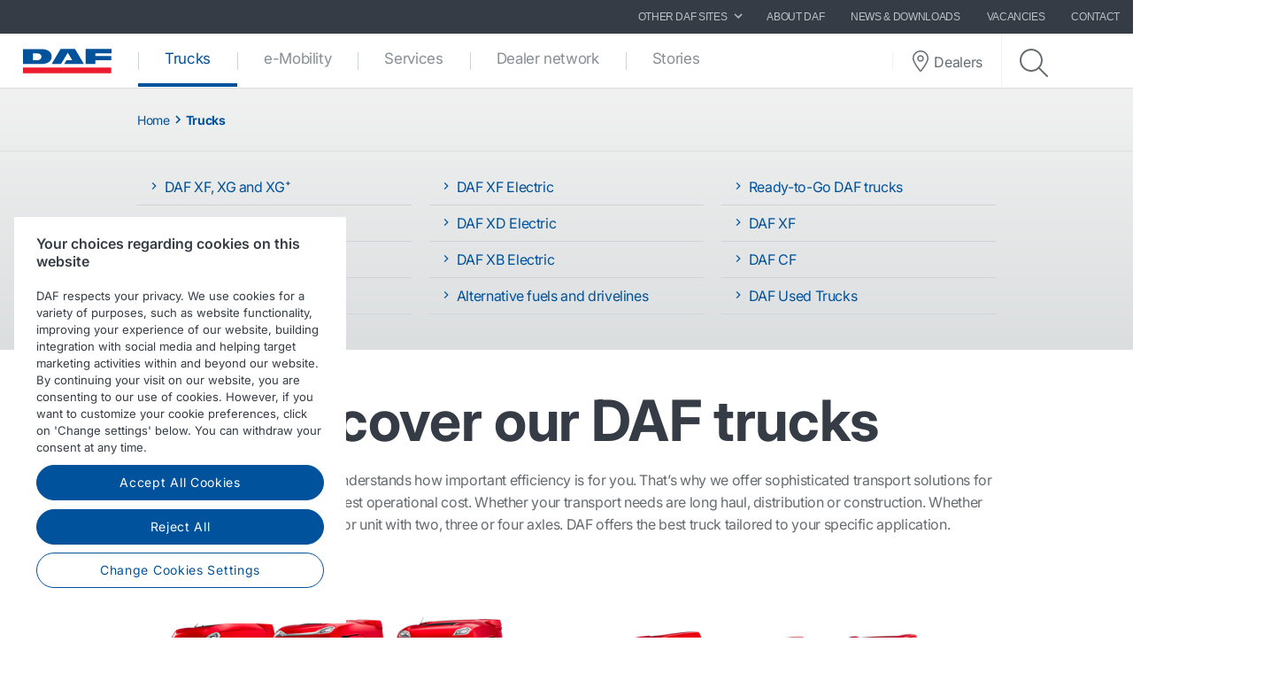

--- FILE ---
content_type: text/html; charset=utf-8
request_url: https://www.daf.global/trucks?MarketCode=CY&=CY
body_size: 14100
content:


<!DOCTYPE html>
<html lang="en-US" data-version="v-639038251840000000">

<head>
    <!-- Latest compiled and minified JavaScript -->
    <script src="https://code.jquery.com/jquery-3.3.1.min.js"
            integrity="sha256-FgpCb/KJQlLNfOu91ta32o/NMZxltwRo8QtmkMRdAu8=" crossorigin="anonymous" async></script>

    <!-- Google Consent Mode -->
    <script data-cookieconsent="ignore">
        window.dataLayer = window.dataLayer || [];
        function gtag() {
            dataLayer.push(arguments)
        }
        gtag("consent", "default", {
            ad_personalization: "denied",
            ad_storage: "denied",
            ad_user_data: "denied",
            analytics_storage: "denied",
            functionality_storage: "denied",
            personalization_storage: "denied",
            security_storage: "granted",
            wait_for_update: 500
        });
        gtag("set", "ads_data_redaction", true);
        gtag("set", "url_passthrough", true);
    </script>
    <!-- End Google Consent Mode-->

        <!-- Google Tag Manager -->
        <script async>
            (function (w, d, s, l, i) {
                w[l] = w[l] || []; w[l].push({
                    'gtm.start':
                        new Date().getTime(), event: 'gtm.js'
                }); var f = d.getElementsByTagName(s)[0],
                    j = d.createElement(s), dl = l != 'dataLayer' ? '&l=' + l : ''; j.async = true; j.src =
                        'https://www.googletagmanager.com/gtm.js?id=' + i + dl; f.parentNode.insertBefore(j, f);
            })(window, document, 'script', 'dataLayer', 'GTM-PQNX67P');
        </script>
        <!-- End Google Tag Manager -->


        <!-- OneTrust Cookies Consent Notice start -->
        <script src="https://cdn.cookielaw.org/scripttemplates/otSDKStub.js" data-document-language="true"
                type="text/javascript" charset="UTF-8" data-domain-script="84fa1f3b-c513-4f2a-bc43-64e158b0299b">
        </script>
        <script type="text/javascript">function OptanonWrapper() { }</script>
        <!-- OneTrust Cookies Consent Notice end -->

    <meta charset="utf-8" />
    <meta http-equiv="x-ua-compatible" content="ie=edge">
    <meta http-equiv="content-type" content="text/html; charset=utf-8">
    <meta name="viewport" content="width=device-width, initial-scale=1, shrink-to-fit=no">


    <title>Trucks - DAF Trucks N.V.</title>
    <meta name="description" content="Discover the New Generation DAF trucks. Whether your transport needs are long haul, distribution or construction. Whether you want a rigid or a tractor unit with two, three or four axles. DAF offers the best transport solution tailored to every application." />
    <meta name="robots" content="NOINDEX,NOFOLLOW" />


<meta property="og:title" content="Trucks" />
<meta property="og:image" content="https://www.daf.global/-/media/images/daf-trucks/trucks/ngd/itoy/538142_daf_itoy_webheader_1920x650px_v1a.jpg?h=320&amp;w=320&amp;rev=9b3dd0f6439f4f51874e95da2cb47cff&amp;hash=7AA9E68A3682CB9445DAB7833AD4FE8A" />
<meta property="og:description" content="Discover the New Generation DAF trucks. Whether your transport needs are long haul, distribution or construction. Whether you want a rigid or a tractor unit with two, three or four axles. DAF offers the best transport solution tailored to every application." />
<meta property="og:url" content="https://www.daf.global/en-us/trucks" />
<meta property="og:type" content="article"/>
    <meta name="apple-mobile-web-app-title" content="DAF Trucks">
    <meta name="application-name" content="DAF Trucks">
    <meta name="msapplication-config" content="/assets/v-639038251840000000/favicons/daf/browserconfig.xml">
    <meta name="theme-color" content="#353c45">
    <meta name="anti-forgery-token" content="jLrcmQM4nPzruoSuHUidNpPZS15OgHb6oMvyOzCBzDqqhxBeYOF-S1DYwdl1T-BB_2ryYZxBzEDobabBmWBo-mc2Bd7HQDngXTdjQudUZAI1">

    <link rel="apple-touch-icon" sizes="180x180" href="/assets/v-639038251840000000/favicons/daf/apple-touch-icon.png">
    <link rel="icon" type="image/png" sizes="32x32" href="/assets/v-639038251840000000/favicons/daf/favicon-32x32.png">
    <link rel="icon" type="image/png" sizes="16x16" href="/assets/v-639038251840000000/favicons/daf/favicon-16x16.png">
    <link rel="manifest" href="/assets/v-639038251840000000/favicons/daf/manifest.webmanifest">
    <link rel="mask-icon" href="/assets/v-639038251840000000/favicons/daf/safari-pinned-tab.svg" color="#424242">
    <link rel="shortcut icon" href="/assets/v-639038251840000000/favicons/daf/favicon.ico">
    <link rel="canonical" href="https://www.daf.global/en-us/trucks" />

    <link rel="preload" as="font" href="/assets/v-639038251840000000/fonts/fontawesome/fontawesome-webfont.woff2" type="font/woff2" crossorigin />
    <link rel="preload" as="font" href="/assets/v-639038251840000000/fonts/icomoon/icomoon.woff2" type="font/woff2" crossorigin />


    <link href="/styles/foundation.min.css?ver=v-639038251840000000" rel="stylesheet" />
<link href="/styles/common.min.css?ver=v-639038251840000000" rel="stylesheet" />




    <script type="application/ld+json">
{
"@context": "https://schema.org",
"@type": "Organization"
,"name":"DAF Trucks N.V. "
,"url":"https://www.daf.global"
,"logo":"https://www.daf.global/-/media/images/daf-global-cross-sites/logos/daf-logo.svg?rev=32e93206f5f24eb5bcaafdb0e779de6b&hash=40DF31C048CB97A6A38A3775B081A936"
,"sameAs": ["http://www.facebook.com/pages/DAF-Trucks-NV/184427698312493","http://www.linkedin.com/company/daf-trucks","https://www.instagram.com/daftrucksnv/","http://www.youtube.com/user/DAFTrucksNV","https://twitter.com/daftrucksnv",""]
}
</script>
</head>

<body class=" ">
        <!-- Google Tag Manager (noscript) -->
        <noscript>
            <iframe src="https://www.googletagmanager.com/ns.html?id=GTM-PQNX67P" height="0" width="0"
                    style="display:none;visibility:hidden"></iframe>
        </noscript>
        <!-- End Google Tag Manager (noscript) -->
    <div id="main-container">
        <div id="app">
            <main-navigation-slot>
                <nav class="navbar meta-navigation navbar-dark bg-dark justify-content-end d-none d-md-flex"
                     data-dm="component.meta-navigation">
                    

<ul class="navbar-nav meta-navigation__list">
    

<li class="nav-item dropdown">
    <a href="#" class="nav-link dropdown-toggle" id="navbarSitesDropdown" role="button" data-toggle="dropdown" aria-haspopup="true" aria-expanded="false">
        OTHER DAF SITES
        <span class="icon icon--chevron-right">
            <svg role="img" title="icon: chevron right">
                <use href="/assets/v-639038251840000000/icons/common/ui.svg#chevron-right" />
            </svg>
        </span>
    </a>
    <div class="dropdown-menu rounded-0" aria-labelledby="navbarSitesDropdown">
            <a href="https://www.daf.com/en/sites-landing#countries" target="_blank" class="dropdown-item">
                Other DAF country sites
            </a>
            <a href="http://www.dafusedtrucks.com" target="_blank" class="dropdown-item">
                DAF Used Trucks
            </a>
            <a href="http://www.dafbbi.com" target="_blank" class="dropdown-item">
                DAF BodyBuilder Info
            </a>
            <a href="http://www.dafcomponents.com" target="_blank" class="dropdown-item">
                DAF Components
            </a>
            <a href="http://www.dafshop.com" target="_blank" class="dropdown-item">
                DAF Shop
            </a>
    </div>
</li>
            <li class="nav-item">
                <a href="/en-us/about-daf" target="" class="nav-link">
                    About DAF
                </a>
            </li>
            <li class="nav-item">
                <a href="/en-us/news-and-media" target="" class="nav-link">
                    News &amp; Downloads
                </a>
            </li>
            <li class="nav-item">
                <a href="/en-us/about-daf/working-at-daf" target="" class="nav-link">
                    Vacancies
                </a>
            </li>
            <li class="nav-item">
                <a href="/en-us/contact" target="" class="nav-link">
                    Contact
                </a>
            </li>

    


    
</ul>
                </nav>
                <nav class="navbar main-navigation navbar-expand-lg bg-white js-toggleclass" data-dm="component.main-navigation">
    

<a class="navbar-brand" href="/en-us" data-dm="header.logo">
    <img src="/-/media/images/daf-global-cross-sites/logos/daf-logo.svg?h=50&amp;iar=0&amp;mh=50&amp;w=152&amp;rev=32e93206f5f24eb5bcaafdb0e779de6b&amp;hash=77C1EEAB9335D1A3D98BA1A59AEE48F3" alt="DAF Logo" width="152" height="50" DisableWebEdit="False" />
</a>
    

<button class="navbar-toggler btn btn--submenu js-toggle-mobilemenu ml-auto" type="button" aria-expanded="false" aria-label="Toggle mobile navigation">
    <div class="icon--submenu">
        <span></span>
        <span></span>
        <span></span>
        <span></span>
        <span></span>
        <span></span>
    </div>
</button>

<div class="collapse navbar-collapse" id="siteNavbar">
    <ul class="navbar-nav mr-auto main-navigation__list">
                <li class="nav-item main-navigation--item">
                    <a class="nav-link main-navigation--link is-active" href="/en-us/trucks" target="">
                        Trucks
                            <span class="sr-only">(current)</span>
                    </a>
                </li>
                <li class="nav-item main-navigation--item">
                    <a class="nav-link main-navigation--link " href="/en-us/e-mobility" target="">
                        e-Mobility
                    </a>
                </li>
                <li class="nav-item main-navigation--item">
                    <a class="nav-link main-navigation--link " href="/en-us/daf-services" target="">
                        Services
                    </a>
                </li>
                <li class="nav-item main-navigation--item">
                    <a class="nav-link main-navigation--link " href="/en-us/dealer-network" target="">
                        Dealer network
                    </a>
                </li>
                <li class="nav-item main-navigation--item">
                    <a class="nav-link main-navigation--link " href="/en-us/daf-stories" target="">
                        Stories
                    </a>
                </li>
    </ul>
        <div class="main-navigation__right">
                <a href="/en-us/dealer-locator-page" class="btn btn--dealerlocator">
                    <span class="icon icon--dealerlocator">
                        <svg role="img" title="icon: Dealer locator">
                            <use href="/assets/v-639038251840000000/icons/common/ui.svg#pin-location" />
                        </svg>
                    </span>
                    <span class="d-none mb-0 d-xl-inline-block">Dealers</span>
                </a>
                            <span class="main-navigation__searchform">
                    <button class="btn btn--search btn--firstclick js-toggleclass-trigger" data-toggleclass-target=".main-navigation__searchform" data-toggleclass-preventclick>
                        <span class="icon icon--search">
                            <svg role="img" title="icon: search">
                                <use href="/assets/v-639038251840000000/icons/common/ui.svg#search" />
                            </svg>
                        </span>
                    </button>
                    <form action="/search" class="form" enctype="multipart/form-data" method="get" novalidate>
                        <input class="form-control" id="Query" name="Query" placeholder="Search" type="text" value="" data-dm-element-index="20" data-hj-masked="">
                        <button class="btn btn--search btn--secondclick">
                            <span class="icon icon--search">
                                <svg role="img" title="icon: search">
                                    <use href="/assets/v-639038251840000000/icons/common/ui.svg#search" />
                                </svg>
                            </span>
                        </button>
                    </form>
                </span>
        </div>
</div>
    <div class="navbar-activity">
    <ul class="nav navbar-nav">
        <li class="navbar-activity-search dropdown" style="display: none;">
    <form action="/en-us/search" class="navbar-form" role="search">
        <div class="form-group">
            <input type="text" name="query" id="searchInputBox" placeholder="Enter a text to search for..." autocomplete="off"/>
        </div>
    </form>

    <a href="#" class="btn navbar-toggle-search" data-toggle-class="is-searching" data-target="#mainNavbar">
        <span class="glyphicon glyphicon-search"></span>
    </a>

    <div class="dropdown-menu dropdown-menu-wide" id="navbar-activity-search-results">
        <div class="row panel-loading">
            <div class="col-md-12">
                <div class="text-center p-b-1">
                    Searching...
                </div>
                <div class="text-center">
                    <span class="fa fa-spinner fa-2x fa-spin"></span>
                </div>
            </div>
        </div>
        <div class="row panel-results">
            <div class="col-md-12">
                <ul class="media-list results"></ul>
            </div>
        </div>
        <div class="row panel-result-count">
            <div class="col-md-12">
                <small>
                    <em class="result-count"></em>
                    search results found.
                </small>
            </div>
        </div>
        <div class="row">
            <div class="col-md-12">
                <button class="btn btn-primary btn-sm pull-right" onclick="$('.navbar-activity-search form').submit()">Search</button>
            </div>
        </div>
    </div>
</li>
    </ul>
</div>
</nav>

<section class="mobile-navigation d-xs-flex d-sm-flex d-lg-none js-toggleclass" data-dm="component.mobile-navigation">
    

<div class="mobile-navigation__menu">
    <div class="mobile-navigation__list-container">
        <nav class="mobile-navigation__swipenav">
            <ul class="list-inline wrapper">
                <li class="list-inline-item is-active list-inline-item--first">
                    <a class="inner" href="#" data-menulevel="level0">
                        <span class="icon icon--chevron-left">
                            <svg role="img" title="icon: chevron left">
                                <use href="/assets/v-639038251840000000/icons/common/ui.svg#chevron-left"></use>
                            </svg>
                        </span>
                        Home
                    </a>
                </li>
            </ul>
        </nav>
        <div class="mobile-navigation__scrollcontainer">
            <ul class="mobile-navigation__list" data-menulevel="level1">

                        <li class="parent is-active">
                            <a class="link" href="/en-us/trucks" target="">
                                Trucks
                                    <span class="icon icon--chevron-right">
                                        <svg role="img" title="icon: chevron right">
                                            <use href="/assets/v-639038251840000000/icons/common/ui.svg#chevron-right" />
                                        </svg>
                                    </span>
                            </a>
                                <ul class="submenu submenu--level2" data-menulevel="level2">
                                        <li class="parent ">
                                            <a class="link" href="/en-us/trucks/new-generation-daf" target="">
                                                DAF XF, XG and XG⁺
                                                    <span class="icon icon--chevron-right">
                                                        <svg role="img" title="icon: chevron right">
                                                            <use href="/assets/v-639038251840000000/icons/common/ui.svg#chevron-right" />
                                                        </svg>
                                                    </span>
                                            </a>
                                                <ul class="submenu submenu--level3" data-menulevel="level3">
                                                        <li class="">
                                                            <a href="/en-us/trucks/new-generation-daf/efficiency" target="">
                                                                The power of efficiency
                                                            </a>
                                                        </li>
                                                        <li class="">
                                                            <a href="/en-us/trucks/new-generation-daf/safety" target="">
                                                                The power of safety
                                                            </a>
                                                        </li>
                                                        <li class="">
                                                            <a href="/en-us/trucks/new-generation-daf/comfort" target="">
                                                                The power of driver comfort
                                                            </a>
                                                        </li>
                                                        <li class="">
                                                            <a href="/en-us/trucks/new-generation-daf/define-your-personal-style" target="">
                                                                Define your personal style
                                                            </a>
                                                        </li>
                                                        <li class="">
                                                            <a href="/en-us/trucks/new-generation-daf/specsheets-search-page-ngd" target="">
                                                                Specification sheets
                                                            </a>
                                                        </li>
                                                </ul>
                                        </li>
                                        <li class="parent ">
                                            <a class="link" href="/en-us/trucks/new-generation-daf-xd" target="">
                                                DAF XD
                                                    <span class="icon icon--chevron-right">
                                                        <svg role="img" title="icon: chevron right">
                                                            <use href="/assets/v-639038251840000000/icons/common/ui.svg#chevron-right" />
                                                        </svg>
                                                    </span>
                                            </a>
                                                <ul class="submenu submenu--level3" data-menulevel="level3">
                                                        <li class="">
                                                            <a href="/en-us/trucks/new-generation-daf-xd/safety-xd" target="">
                                                                The power of safety
                                                            </a>
                                                        </li>
                                                        <li class="">
                                                            <a href="/en-us/trucks/new-generation-daf-xd/efficiency-xd" target="">
                                                                The power of efficiency
                                                            </a>
                                                        </li>
                                                        <li class="">
                                                            <a href="/en-us/trucks/new-generation-daf-xd/comfort-xd" target="">
                                                                The power of driver comfort
                                                            </a>
                                                        </li>
                                                        <li class="">
                                                            <a href="/en-us/trucks/new-generation-daf-xd/specsheets-search-page-xd" target="">
                                                                Specification sheets
                                                            </a>
                                                        </li>
                                                        <li class="">
                                                            <a href="/en-us/trucks/new-generation-daf-xd/define-your-personal-style-xd" target="">
                                                                Define your personal style
                                                            </a>
                                                        </li>
                                                </ul>
                                        </li>
                                        <li class="parent ">
                                            <a class="link" href="/en-us/trucks/new-generation-daf-xfc-and-xdc" target="">
                                                DAF XFC, XDC and XBC
                                                    <span class="icon icon--chevron-right">
                                                        <svg role="img" title="icon: chevron right">
                                                            <use href="/assets/v-639038251840000000/icons/common/ui.svg#chevron-right" />
                                                        </svg>
                                                    </span>
                                            </a>
                                                <ul class="submenu submenu--level3" data-menulevel="level3">
                                                        <li class="">
                                                            <a href="/en-us/trucks/new-generation-daf-xfc-and-xdc/specsheets-search-page-xfc-and-xdc" target="">
                                                                Specification sheets
                                                            </a>
                                                        </li>
                                                </ul>
                                        </li>
                                        <li class="parent ">
                                            <a class="link" href="/en-us/trucks/new-generation-daf-xb" target="">
                                                DAF XB
                                                    <span class="icon icon--chevron-right">
                                                        <svg role="img" title="icon: chevron right">
                                                            <use href="/assets/v-639038251840000000/icons/common/ui.svg#chevron-right" />
                                                        </svg>
                                                    </span>
                                            </a>
                                                <ul class="submenu submenu--level3" data-menulevel="level3">
                                                        <li class="">
                                                            <a href="/en-us/trucks/new-generation-daf-xb/specsheets-search-page-xb" target="">
                                                                Specification sheets
                                                            </a>
                                                        </li>
                                                </ul>
                                        </li>
                                        <li class="">
                                            <a  href="/en-us/trucks/new-generation-daf-xf-electric" target="">
                                                DAF XF Electric
                                            </a>
                                        </li>
                                        <li class="">
                                            <a  href="/en-us/trucks/new-generation-daf-xd-electric" target="">
                                                DAF XD Electric
                                            </a>
                                        </li>
                                        <li class="">
                                            <a  href="/en-us/trucks/new-generation-daf-xb-electric" target="">
                                                DAF XB Electric
                                            </a>
                                        </li>
                                        <li class="parent ">
                                            <a class="link" href="/en-us/trucks/alternative-fuels-and-drivelines" target="">
                                                Alternative fuels and drivelines
                                                    <span class="icon icon--chevron-right">
                                                        <svg role="img" title="icon: chevron right">
                                                            <use href="/assets/v-639038251840000000/icons/common/ui.svg#chevron-right" />
                                                        </svg>
                                                    </span>
                                            </a>
                                                <ul class="submenu submenu--level3" data-menulevel="level3">
                                                        <li class="">
                                                            <a href="/en-us/trucks/alternative-fuels-and-drivelines/clean-diesel-technology" target="">
                                                                Clean diesel technology
                                                            </a>
                                                        </li>
                                                        <li class="">
                                                            <a href="/en-us/trucks/alternative-fuels-and-drivelines/battery-electric-vehicles" target="">
                                                                Battery Electric Vehicles
                                                            </a>
                                                        </li>
                                                        <li class="">
                                                            <a href="/en-us/trucks/alternative-fuels-and-drivelines/hydrogen" target="">
                                                                Hydrogen
                                                            </a>
                                                        </li>
                                                        <li class="">
                                                            <a href="/en-us/trucks/alternative-fuels-and-drivelines/on-the-road-to-2030" target="">
                                                                On the road to 2030
                                                            </a>
                                                        </li>
                                                        <li class="">
                                                            <a href="/en-us/trucks/alternative-fuels-and-drivelines/save-co2-and-costs" target="">
                                                                Save CO₂ and costs!
                                                            </a>
                                                        </li>
                                                </ul>
                                        </li>
                                        <li class="">
                                            <a  href="/en-us/trucks/ready-to-go-daf-trucks" target="">
                                                Ready-to-Go DAF trucks
                                            </a>
                                        </li>
                                        <li class="parent ">
                                            <a class="link" href="/en-us/trucks/daf-xf" target="">
                                                DAF XF
                                                    <span class="icon icon--chevron-right">
                                                        <svg role="img" title="icon: chevron right">
                                                            <use href="/assets/v-639038251840000000/icons/common/ui.svg#chevron-right" />
                                                        </svg>
                                                    </span>
                                            </a>
                                                <ul class="submenu submenu--level3" data-menulevel="level3">
                                                        <li class="">
                                                            <a href="/en-us/trucks/daf-xf/daf-xf-exterior-design" target="">
                                                                DAF XF Exterior Design
                                                            </a>
                                                        </li>
                                                        <li class="">
                                                            <a href="/en-us/trucks/daf-xf/daf-xf-interior" target="">
                                                                DAF XF Interior
                                                            </a>
                                                        </li>
                                                        <li class="">
                                                            <a href="/en-us/trucks/daf-xf/daf-xf-driveline" target="">
                                                                DAF XF Driveline
                                                            </a>
                                                        </li>
                                                        <li class="">
                                                            <a href="/en-us/trucks/daf-xf/daf-xf-chassis" target="">
                                                                DAF XF Chassis
                                                            </a>
                                                        </li>
                                                        <li class="">
                                                            <a href="/en-us/trucks/daf-xf/daf-xf-safety-and-comfort" target="">
                                                                DAF XF Safety and Comfort
                                                            </a>
                                                        </li>
                                                </ul>
                                        </li>
                                        <li class="parent ">
                                            <a class="link" href="/en-us/trucks/daf-cf" target="">
                                                DAF CF
                                                    <span class="icon icon--chevron-right">
                                                        <svg role="img" title="icon: chevron right">
                                                            <use href="/assets/v-639038251840000000/icons/common/ui.svg#chevron-right" />
                                                        </svg>
                                                    </span>
                                            </a>
                                                <ul class="submenu submenu--level3" data-menulevel="level3">
                                                        <li class="">
                                                            <a href="/en-us/trucks/daf-cf/daf-cf-exterior-design" target="">
                                                                DAF CF Exterior Design
                                                            </a>
                                                        </li>
                                                        <li class="">
                                                            <a href="/en-us/trucks/daf-cf/daf-cf-interior" target="">
                                                                DAF CF Interior
                                                            </a>
                                                        </li>
                                                        <li class="">
                                                            <a href="/en-us/trucks/daf-cf/daf-cf-driveline" target="">
                                                                DAF CF Driveline
                                                            </a>
                                                        </li>
                                                        <li class="">
                                                            <a href="/en-us/trucks/daf-cf/daf-cf-chassis" target="">
                                                                DAF CF Chassis
                                                            </a>
                                                        </li>
                                                        <li class="">
                                                            <a href="/en-us/trucks/daf-cf/daf-cf-safety-and-comfort" target="">
                                                                DAF CF Safety and Comfort
                                                            </a>
                                                        </li>
                                                </ul>
                                        </li>
                                        <li class="">
                                            <a  href="/en-us/trucks/buying-a-used-truck" target="">
                                                DAF Used Trucks
                                            </a>
                                        </li>
                                </ul>
                        </li>
                        <li class="parent ">
                            <a class="link" href="/en-us/e-mobility" target="">
                                e-Mobility
                                    <span class="icon icon--chevron-right">
                                        <svg role="img" title="icon: chevron right">
                                            <use href="/assets/v-639038251840000000/icons/common/ui.svg#chevron-right" />
                                        </svg>
                                    </span>
                            </a>
                                <ul class="submenu submenu--level2" data-menulevel="level2">
                                        <li class="">
                                            <a  href="/en-us/e-mobility/paccar-power-solutions" target="">
                                                PACCAR Power Solutions
                                            </a>
                                        </li>
                                </ul>
                        </li>
                        <li class="parent ">
                            <a class="link" href="/en-us/daf-services" target="">
                                Services
                                    <span class="icon icon--chevron-right">
                                        <svg role="img" title="icon: chevron right">
                                            <use href="/assets/v-639038251840000000/icons/common/ui.svg#chevron-right" />
                                        </svg>
                                    </span>
                            </a>
                                <ul class="submenu submenu--level2" data-menulevel="level2">
                                        <li class="parent ">
                                            <a class="link" href="/en-us/daf-services/workshop-services" target="">
                                                Workshop services
                                                    <span class="icon icon--chevron-right">
                                                        <svg role="img" title="icon: chevron right">
                                                            <use href="/assets/v-639038251840000000/icons/common/ui.svg#chevron-right" />
                                                        </svg>
                                                    </span>
                                            </a>
                                                <ul class="submenu submenu--level3" data-menulevel="level3">
                                                        <li class="">
                                                            <a href="/en-us/daf-services/workshop-services/repair-and-maintenance-packages" target="">
                                                                Repair and maintenance contracts
                                                            </a>
                                                        </li>
                                                        <li class="">
                                                            <a href="/en-us/daf-services/workshop-services/parts-and-accessories" target="">
                                                                Parts &amp; accessories
                                                            </a>
                                                        </li>
                                                        <li class="">
                                                            <a href="/en-us/daf-services/workshop-services/international-truck-service" target="">
                                                                Road side assistance
                                                            </a>
                                                        </li>
                                                </ul>
                                        </li>
                                        <li class="parent ">
                                            <a class="link" href="/en-us/daf-services/connected-services" target="">
                                                Connected Services
                                                    <span class="icon icon--chevron-right">
                                                        <svg role="img" title="icon: chevron right">
                                                            <use href="/assets/v-639038251840000000/icons/common/ui.svg#chevron-right" />
                                                        </svg>
                                                    </span>
                                            </a>
                                                <ul class="submenu submenu--level3" data-menulevel="level3">
                                                        <li class="">
                                                            <a href="/en-us/daf-services/connected-services/about-paccar-connect" target="">
                                                                About PACCAR Connect
                                                            </a>
                                                        </li>
                                                        <li class="">
                                                            <a href="/en-us/daf-services/connected-services/portal-services" target="">
                                                                Portal Services
                                                            </a>
                                                        </li>
                                                        <li class="">
                                                            <a href="/en-us/daf-services/connected-services/data-integration-services" target="">
                                                                Data Integration Services
                                                            </a>
                                                        </li>
                                                        <li class="">
                                                            <a href="/en-us/daf-services/connected-services/mobile-services" target="">
                                                                Mobile Services
                                                            </a>
                                                        </li>
                                                        <li class="">
                                                            <a href="/en-us/daf-services/connected-services/support" target="">
                                                                Support
                                                            </a>
                                                        </li>
                                                </ul>
                                        </li>
                                        <li class="parent ">
                                            <a class="link" href="/en-us/daf-services/driver-services" target="">
                                                Driver services
                                                    <span class="icon icon--chevron-right">
                                                        <svg role="img" title="icon: chevron right">
                                                            <use href="/assets/v-639038251840000000/icons/common/ui.svg#chevron-right" />
                                                        </svg>
                                                    </span>
                                            </a>
                                                <ul class="submenu submenu--level3" data-menulevel="level3">
                                                        <li class="">
                                                            <a href="/en-us/daf-services/driver-services/driver-manuals" target="">
                                                                User manuals for DAF drivers
                                                            </a>
                                                        </li>
                                                        <li class="">
                                                            <a href="/en-us/daf-services/driver-services/daf-driver-academy" target="">
                                                                DAF Driver Training
                                                            </a>
                                                        </li>
                                                </ul>
                                        </li>
                                        <li class="parent ">
                                            <a class="link" href="/en-us/daf-services/fleet-services" target="">
                                                Fleet services
                                                    <span class="icon icon--chevron-right">
                                                        <svg role="img" title="icon: chevron right">
                                                            <use href="/assets/v-639038251840000000/icons/common/ui.svg#chevron-right" />
                                                        </svg>
                                                    </span>
                                            </a>
                                                <ul class="submenu submenu--level3" data-menulevel="level3">
                                                        <li class="">
                                                            <a href="/en-us/daf-services/fleet-services/paccar-parts-fleet-services-dealers" target="">
                                                                PACCAR Parts Fleet Services dealers
                                                            </a>
                                                        </li>
                                                </ul>
                                        </li>
                                </ul>
                        </li>
                        <li class="parent ">
                            <a class="link" href="/en-us/dealer-network" target="">
                                Dealer network
                                    <span class="icon icon--chevron-right">
                                        <svg role="img" title="icon: chevron right">
                                            <use href="/assets/v-639038251840000000/icons/common/ui.svg#chevron-right" />
                                        </svg>
                                    </span>
                            </a>
                                <ul class="submenu submenu--level2" data-menulevel="level2">
                                        <li class="">
                                            <a  href="/en-us/dealer-network/sales-advice-and-vehicle-delivery" target="">
                                                Sales advice &amp; vehicle delivery
                                            </a>
                                        </li>
                                        <li class="">
                                            <a  href="/en-us/dealer-network/repair-and-maintenance-by-the-daf-dealer" target="">
                                                Repair and maintenance
                                            </a>
                                        </li>
                                        <li class="">
                                            <a  href="/en-us/dealer-network/parts-supply-by-the-daf-dealer" target="">
                                                Parts supply 
                                            </a>
                                        </li>
                                        <li class="">
                                            <a  href="/en-us/dealer-network/types-of-daf-dealers" target="">
                                                Types of DAF dealers
                                            </a>
                                        </li>
                                        <li class="parent ">
                                            <a class="link" href="/en-us/dealer-network/working-at-the-daf-dealer" target="">
                                                Working at the DAF dealer
                                                    <span class="icon icon--chevron-right">
                                                        <svg role="img" title="icon: chevron right">
                                                            <use href="/assets/v-639038251840000000/icons/common/ui.svg#chevron-right" />
                                                        </svg>
                                                    </span>
                                            </a>
                                                <ul class="submenu submenu--level3" data-menulevel="level3">
                                                        <li class="">
                                                            <a href="/en-us/dealer-network/working-at-the-daf-dealer/junior-mechanic-truck-technician" target="">
                                                                Junior Mechanic Truck Technician
                                                            </a>
                                                        </li>
                                                        <li class="">
                                                            <a href="/en-us/dealer-network/working-at-the-daf-dealer/senior-mechanic-truck-technician" target="">
                                                                Senior Truck Technician 
                                                            </a>
                                                        </li>
                                                </ul>
                                        </li>
                                </ul>
                        </li>
                        <li class="parent ">
                            <a class="link" href="/en-us/daf-stories" target="">
                                Stories
                                    <span class="icon icon--chevron-right">
                                        <svg role="img" title="icon: chevron right">
                                            <use href="/assets/v-639038251840000000/icons/common/ui.svg#chevron-right" />
                                        </svg>
                                    </span>
                            </a>
                                <ul class="submenu submenu--level2" data-menulevel="level2">
                                        <li class="">
                                            <a  href="/en-us/daf-stories/truck-customers" target="">
                                                Truck Customers
                                            </a>
                                        </li>
                                        <li class="">
                                            <a  href="/en-us/daf-stories/daf-in-action-magazine" target="">
                                                DAF in Action Magazine
                                            </a>
                                        </li>
                                </ul>
                        </li>
            </ul>
        </div>
    </div>
</div>

    

    <div class="mobile-navigation__footer" data-dm="component.mobile-meta-navigation">
        <div class="mobilenav-buttons">
            <ul class="list-unstyled">
                    <li class="text-center">
                        <a href="/en-us/dealer-locator-page" class="btn btn--dealerlocator">
                            <p class="mb-0 d-inline-block">Dealers</p>
                        </a>
                    </li>
                                    <li class="text-center">
                        <span class="mobile-navigation__searchform">
                            <button class="btn btn--search btn--firstclick js-toggleclass-trigger" data-toggleclass-target=".mobilenav-searchbar">
                                <span class="icon icon--search">
                                    <svg role="img" title="icon: search">
                                        <use href="/assets/v-639038251840000000/icons/common/ui.svg#search" />
                                    </svg>
                                </span>
                                <p class="mb-0 d-inline-block">Search</p>
                            </button>
                        </span>
                    </li>
            </ul>
        </div>
        <div class="mobilenav-searchbar">
            <form action="/search" class="form" enctype="multipart/form-data" method="get" novalidate>
                <input class="form-control" id="Query" name="Query" placeholder="Search" type="text" value="" data-dm-element-index="20" data-hj-masked="">
                <button class="btn btn--search">
                    <span class="icon icon--search">
                        <svg role="img" title="icon: search">
                            <use href="/assets/v-639038251840000000/icons/common/ui.svg#search" />
                        </svg>
                    </span>
                </button>
            </form>
        </div>

        <div class="meta-navigation meta-navigation--mobile">
            <nav>
                <ul class="list-unstyled">
                            <li class="text-right pr-1 w-100 d-inline-block">
                                <a href="/en-us/about-daf" target="" class="nav-link">
                                    About DAF
                                </a>
                            </li>
                            <li class="text-right pr-1 w-100 d-inline-block">
                                <a href="/en-us/news-and-media" target="" class="nav-link">
                                    News &amp; Downloads
                                </a>
                            </li>
                            <li class="text-right pr-1 w-100 d-inline-block">
                                <a href="/en-us/about-daf/working-at-daf" target="" class="nav-link">
                                    Vacancies
                                </a>
                            </li>
                            <li class="text-right pr-1 w-100 d-inline-block">
                                <a href="/en-us/contact" target="" class="nav-link">
                                    Contact
                                </a>
                            </li>
                    

<li class="text-left pl-1">
    <a class="nav-link dropdown-toggle" id="navbarMobSitesDropdown" href="#" role="button" data-toggle="dropdown" aria-haspopup="true" aria-expanded="false">
        OTHER DAF SITES
        <span class="icon icon--chevron-right">
            <svg role="img" title="icon: chevron right">
                <use href="/assets/v-639038251840000000/icons/common/ui.svg#chevron-right" />
            </svg>
        </span>
    </a>
    <div class="dropdown-menu rounded-0" aria-labelledby="navbarMobSitesDropdown">
            <a href="https://www.daf.com/en/sites-landing#countries" target="_blank" class="dropdown-item">
                Other DAF country sites
            </a>
            <a href="http://www.dafusedtrucks.com" target="_blank" class="dropdown-item">
                DAF Used Trucks
            </a>
            <a href="http://www.dafbbi.com" target="_blank" class="dropdown-item">
                DAF BodyBuilder Info
            </a>
            <a href="http://www.dafcomponents.com" target="_blank" class="dropdown-item">
                DAF Components
            </a>
            <a href="http://www.dafshop.com" target="_blank" class="dropdown-item">
                DAF Shop
            </a>
    </div>
</li>
                    
                </ul>
            </nav>
        </div>
    </div>

    
</section>
            </main-navigation-slot>
            <main>


<nav class="sub-navigation d-none d-sm-block d-md-block d-lg-block" data-dm="component.sub-navigation">
        <div class="container">
            <div class="row">
                <div class="col-md-12 mb-0">
                    <div class="sub-navigation__top d-flex justify-content-between align-items-center">
                        <ol class="breadcrumb-list">
                            <li class="breadcrumb-list__item">
                                <a href="/en-us">
                                        <span class="icon breadcrumb-list__icon-back">
                                            <svg aria-hidden="true">
                                                <use href="/assets/icons/common/ui.svg#arrow-back" />
                                            </svg>
                                        </span>
                                    Home                                </a>
                                    <span class="icon breadcrumb-list__icon-divider">
                                        <svg aria-hidden="true">
                                            <use href="/assets/icons/common/ui.svg#chevron-right" />
                                        </svg>
                                    </span>
                            </li>
                            <li class="breadcrumb-list__item">
                                <a href="/en-us/trucks" aria-current="page">
                                    Trucks                                </a>
                            </li>
                        </ol>
                        <script type="application/ld+json">
                            {"@context":"https://schema.org","@type":"BreadcrumbList","ItemListElement":[{"@type":"ListItem","Position":1,"Name":"Home","Item":"/en-us"},{"@type":"ListItem","Position":2,"Name":"Trucks","Item":"/en-us/trucks"}]}
                        </script>
                    </div>
                </div>
            </div>
        </div>
            <div class="sub-navigation__topics">
            <div class="container">
                <div class="row">
                    <div class="col-md-12">
                        <div class="topics w-100">

                            <ul class="list list--columns list--columns-triple">
                                    <li >
                                        <a href="/en-us/trucks/new-generation-daf" target="">
                                            <span class="icon icon--chevron-right">
                                                <svg aria-hidden="true">
                                                    <use href="/assets/v-639038251840000000/icons/common/ui.svg#chevron-right" />
                                                </svg>
                                            </span>
                                            DAF XF, XG and XG⁺
                                        </a>
                                    </li>
                                    <li >
                                        <a href="/en-us/trucks/new-generation-daf-xd" target="">
                                            <span class="icon icon--chevron-right">
                                                <svg aria-hidden="true">
                                                    <use href="/assets/v-639038251840000000/icons/common/ui.svg#chevron-right" />
                                                </svg>
                                            </span>
                                            DAF XD
                                        </a>
                                    </li>
                                    <li >
                                        <a href="/en-us/trucks/new-generation-daf-xfc-and-xdc" target="">
                                            <span class="icon icon--chevron-right">
                                                <svg aria-hidden="true">
                                                    <use href="/assets/v-639038251840000000/icons/common/ui.svg#chevron-right" />
                                                </svg>
                                            </span>
                                            DAF XFC, XDC and XBC
                                        </a>
                                    </li>
                                    <li >
                                        <a href="/en-us/trucks/new-generation-daf-xb" target="">
                                            <span class="icon icon--chevron-right">
                                                <svg aria-hidden="true">
                                                    <use href="/assets/v-639038251840000000/icons/common/ui.svg#chevron-right" />
                                                </svg>
                                            </span>
                                            DAF XB
                                        </a>
                                    </li>
                                    <li >
                                        <a href="/en-us/trucks/new-generation-daf-xf-electric" target="">
                                            <span class="icon icon--chevron-right">
                                                <svg aria-hidden="true">
                                                    <use href="/assets/v-639038251840000000/icons/common/ui.svg#chevron-right" />
                                                </svg>
                                            </span>
                                            DAF XF Electric
                                        </a>
                                    </li>
                                    <li >
                                        <a href="/en-us/trucks/new-generation-daf-xd-electric" target="">
                                            <span class="icon icon--chevron-right">
                                                <svg aria-hidden="true">
                                                    <use href="/assets/v-639038251840000000/icons/common/ui.svg#chevron-right" />
                                                </svg>
                                            </span>
                                            DAF XD Electric
                                        </a>
                                    </li>
                                    <li >
                                        <a href="/en-us/trucks/new-generation-daf-xb-electric" target="">
                                            <span class="icon icon--chevron-right">
                                                <svg aria-hidden="true">
                                                    <use href="/assets/v-639038251840000000/icons/common/ui.svg#chevron-right" />
                                                </svg>
                                            </span>
                                            DAF XB Electric
                                        </a>
                                    </li>
                                    <li >
                                        <a href="/en-us/trucks/alternative-fuels-and-drivelines" target="">
                                            <span class="icon icon--chevron-right">
                                                <svg aria-hidden="true">
                                                    <use href="/assets/v-639038251840000000/icons/common/ui.svg#chevron-right" />
                                                </svg>
                                            </span>
                                            Alternative fuels and drivelines
                                        </a>
                                    </li>
                                    <li >
                                        <a href="/en-us/trucks/ready-to-go-daf-trucks" target="">
                                            <span class="icon icon--chevron-right">
                                                <svg aria-hidden="true">
                                                    <use href="/assets/v-639038251840000000/icons/common/ui.svg#chevron-right" />
                                                </svg>
                                            </span>
                                            Ready-to-Go DAF trucks
                                        </a>
                                    </li>
                                    <li >
                                        <a href="/en-us/trucks/daf-xf" target="">
                                            <span class="icon icon--chevron-right">
                                                <svg aria-hidden="true">
                                                    <use href="/assets/v-639038251840000000/icons/common/ui.svg#chevron-right" />
                                                </svg>
                                            </span>
                                            DAF XF
                                        </a>
                                    </li>
                                    <li >
                                        <a href="/en-us/trucks/daf-cf" target="">
                                            <span class="icon icon--chevron-right">
                                                <svg aria-hidden="true">
                                                    <use href="/assets/v-639038251840000000/icons/common/ui.svg#chevron-right" />
                                                </svg>
                                            </span>
                                            DAF CF
                                        </a>
                                    </li>
                                    <li >
                                        <a href="/en-us/trucks/buying-a-used-truck" target="">
                                            <span class="icon icon--chevron-right">
                                                <svg aria-hidden="true">
                                                    <use href="/assets/v-639038251840000000/icons/common/ui.svg#chevron-right" />
                                                </svg>
                                            </span>
                                            DAF Used Trucks
                                        </a>
                                    </li>
                                                            </ul>
                        </div>
                    </div>
                </div>
            </div>
        </div>
</nav><section class="section section-full ">
    <div class="">
    <div class="container-fluid">
        <div class="row">
            <div class="col-12">
                
            </div>
        </div>
    </div>
</div><div class="">
    <div class="container">
        <div class="row">
            <div class="col-12">
                


<div class="whitespace whitespace--medium  ">
    &nbsp;
</div>
            </div>
        </div>
    </div>
</div><div class="">
    <div class="container">
        <div class="row">
            <div class="col-12">
                <div class="rte">
    <h1 style="text-align: center;">Discover our DAF trucks</h1>
<p style="text-align: center;">DAF knows your business and understands how important efficiency is for you. That&rsquo;s why we offer sophisticated transport solutions for market leading uptime and lowest operational cost.&nbsp;Whether your transport needs are long haul, distribution or construction. Whether you want a rigid or a tractor unit with two, three or four axles.&nbsp;DAF offers the best truck tailored to your specific application.</p>
</div>
            </div>
        </div>
    </div>
</div><div class="">
    <div class="container">
        <div class="row">
            <div class="col-md-6">
                
<div class="card" data-dm="component.card">
    <div class="card__image card__image--fill">
        <div class="ratio"></div>
        <img loading="lazy" src="/-/media/images/daf-trucks/trucks/new-generation-daf-range-02.png?mw=525&rev=f0cd342462fc4d978d9f4be77ea01778&hash=439D3C4C7A82225706D3C4CF60785EB7" class="js-object-fit object-fit-cover" alt="New Generation DAF range" />


    </div>
    <div class="card-body  js-match-height">

            <h3 class="card-title">
                    <a href="/en-us/trucks/new-generation-daf" tabindex=-1 target="" class="card-title__anchor">New Generation DAF XG⁺, XG, XF</a>
            </h3>
            <p class="card-text">Discover the New Generation DAF trucks for long and heavy haulage.</p>
                <ul class="card__links">
                        <li class="card__links-item">
                            <a href="/en-us/trucks/new-generation-daf" class="card__links-anchor">
                                Discover now
                                <span class="icon">
                                    <svg aria-hidden="true">
                                        <use href="/assets/v-639038251840000000/icons/common/ui.svg#chevron-right" />
                                    </svg>
                                </span>
                            </a>
                        </li>
                                            <li class="card__links-item">
                            <a href="/en-us/trucks/3d-daf-truck-configurator/your-daf-your-way" class="card__links-anchor">Configure</a>
                        </li>
                </ul>
    </div>
</div>
            </div>
            <div class="col-md-6">
                
<div class="card" data-dm="component.card">
    <div class="card__image card__image--fill">
        <div class="ratio"></div>
        <img loading="lazy" src="/-/media/images/daf-trucks/trucks/new-generation-daf-xd-cab-range.png?mw=525&rev=7449cf84e4f24b0fbc7bf073d69ce176&hash=D286A556434B166EFB5E89AF51D8AA7B" class="js-object-fit object-fit-cover" alt="New-generation-DAF-XD-cab-range" />


    </div>
    <div class="card-body  js-match-height">

            <h3 class="card-title">
                    <a href="/en-us/trucks/new-generation-daf-xd" tabindex=-1 target="" class="card-title__anchor">New Generation DAF XD</a>
            </h3>
            <p class="card-text">Discover the New Generation DAF trucks for distribution and vocational applications.</p>
                <ul class="card__links">
                        <li class="card__links-item">
                            <a href="/en-us/trucks/new-generation-daf-xd" class="card__links-anchor">
                                Discover now
                                <span class="icon">
                                    <svg aria-hidden="true">
                                        <use href="/assets/v-639038251840000000/icons/common/ui.svg#chevron-right" />
                                    </svg>
                                </span>
                            </a>
                        </li>
                                            <li class="card__links-item">
                            <a href="/en-us/trucks/3d-daf-truck-configurator/your-daf-your-way" class="card__links-anchor">Configure</a>
                        </li>
                </ul>
    </div>
</div>
            </div>
        </div>
    </div>
</div>


<div class="whitespace whitespace--small  ">
    &nbsp;
</div><div class="">
    <div class="container">
        <div class="row">
            <div class="col-md-6">
                
<div class="card" data-dm="component.card">
    <div class="card__image card__image--fill">
        <div class="ratio"></div>
        <img loading="lazy" src="/-/media/images/daf-trucks/trucks/new-generation-daf-construction-range.png?mw=525&rev=fe16825f85d44ccb9f3ec87167ab57d3&hash=CBAAEED9D55B3AF8A9F445C9D22846CD" class="js-object-fit object-fit-cover" alt="New-generation-DAF-construction-range" />


    </div>
    <div class="card-body  js-match-height">

            <h3 class="card-title">
                    <a href="/en-us/trucks/new-generation-daf-xfc-and-xdc" tabindex=-1 target="" class="card-title__anchor">New Generation DAF XBC, XDC and XFC</a>
            </h3>
            <p class="card-text">Designed especially for off-road and construction applications.</p>
                <ul class="card__links">
                        <li class="card__links-item">
                            <a href="/en-us/trucks/new-generation-daf-xfc-and-xdc" class="card__links-anchor">
                                Discover now
                                <span class="icon">
                                    <svg aria-hidden="true">
                                        <use href="/assets/v-639038251840000000/icons/common/ui.svg#chevron-right" />
                                    </svg>
                                </span>
                            </a>
                        </li>
                                    </ul>
    </div>
</div>
            </div>
            <div class="col-md-6">
                
<div class="card" data-dm="component.card">
    <div class="card__image card__image--fill">
        <div class="ratio"></div>
        <img loading="lazy" src="/-/media/images/daf-trucks/trucks/ngd/xb/new-generation-daf-xb-range.png?mw=525&rev=012e14492cf747b18eae9f48d76e2a30&hash=0F1C7AD65F56FF9C998B074BCFA4F412" class="js-object-fit object-fit-cover" alt="New Generation DAF XB" />


    </div>
    <div class="card-body  js-match-height">

            <h3 class="card-title">
                    <a href="/en-us/trucks/new-generation-daf-xb" tabindex=-1 target="" class="card-title__anchor">New Generation DAF XB</a>
            </h3>
            <p class="card-text">Discover the New Generation DAF XB. The truck that's built for the city.</p>
                <ul class="card__links">
                        <li class="card__links-item">
                            <a href="/en-us/trucks/new-generation-daf-xb" class="card__links-anchor">
                                Discover now
                                <span class="icon">
                                    <svg aria-hidden="true">
                                        <use href="/assets/v-639038251840000000/icons/common/ui.svg#chevron-right" />
                                    </svg>
                                </span>
                            </a>
                        </li>
                                            <li class="card__links-item">
                            <a href="/en-us/trucks/3d-daf-truck-configurator/your-daf-your-way" class="card__links-anchor">Configure</a>
                        </li>
                </ul>
    </div>
</div>
            </div>
        </div>
    </div>
</div>


<div class="whitespace whitespace--small  ">
    &nbsp;
</div><div class="">
    <div class="container">
        <div class="row">
            <div class="col-md-6">
                
            </div>
            <div class="col-md-6">
                
            </div>
        </div>
    </div>
</div><div class="">
    <div class="container">
        <div class="row">
            <div class="col-12">
                


<div class="whitespace whitespace--small  ">
    &nbsp;
</div>
            </div>
        </div>
    </div>
</div><div class="">
    <div class="container">
        <div class="row">
            <div class="col-md-4">
                
<div class="card" data-dm="component.card">
    <div class="card__image card__image--fill">
        <div class="ratio"></div>
        <img loading="lazy" src="/-/media/images/daf-trucks/emobility/daf-xb-electric.png?mw=525&rev=9b9d6eb03aa240f7871e21ca00d7ffc7&hash=167C295DAEAED92844FF46E8D4D28D05" class="js-object-fit object-fit-cover" alt="DAF XB Electric" />


    </div>
    <div class="card-body  js-match-height">

            <h3 class="card-title">
                    <a href="/en-us/trucks/new-generation-daf-xb-electric" tabindex=-1 target="" class="card-title__anchor">DAF XB Electric</a>
            </h3>
            <p class="card-text">Perfectly suited for sustainable zero emission inner-city and regional distribution.</p>
                <ul class="card__links">
                        <li class="card__links-item">
                            <a href="/en-us/trucks/new-generation-daf-xb-electric" class="card__links-anchor">
                                Discover now
                                <span class="icon">
                                    <svg aria-hidden="true">
                                        <use href="/assets/v-639038251840000000/icons/common/ui.svg#chevron-right" />
                                    </svg>
                                </span>
                            </a>
                        </li>
                                            <li class="card__links-item">
                            <a href="/en-us/trucks/3d-daf-truck-configurator/your-daf-your-way" class="card__links-anchor">Configure</a>
                        </li>
                </ul>
    </div>
</div>
            </div>
            <div class="col-md-4">
                
<div class="card" data-dm="component.card">
    <div class="card__image card__image--fill">
        <div class="ratio"></div>
        <img loading="lazy" src="/-/media/images/daf-trucks/emobility/daf-xd-electric.png?mw=525&rev=c02609dfe0b24429bf3df3e527d95a68&hash=253399A26BF7FB4D1A67A891F3BB0321" class="js-object-fit object-fit-cover" alt="DAF-XD-Electric" />


    </div>
    <div class="card-body  js-match-height">

            <h3 class="card-title">
                    <a href="/en-us/trucks/new-generation-daf-xd-electric" tabindex=-1 target="" class="card-title__anchor">DAF XD Electric</a>
            </h3>
            <p class="card-text">The XD Electric is the all-round transportation solution for zero emission applications and ideal for regional and city distribution.</p>
                <ul class="card__links">
                        <li class="card__links-item">
                            <a href="/en-us/trucks/new-generation-daf-xd-electric" class="card__links-anchor">
                                Discover now
                                <span class="icon">
                                    <svg aria-hidden="true">
                                        <use href="/assets/v-639038251840000000/icons/common/ui.svg#chevron-right" />
                                    </svg>
                                </span>
                            </a>
                        </li>
                                            <li class="card__links-item">
                            <a href="/en-us/trucks/3d-daf-truck-configurator/your-daf-your-way" class="card__links-anchor">Configure</a>
                        </li>
                </ul>
    </div>
</div>
            </div>
            <div class="col-md-4">
                
<div class="card" data-dm="component.card">
    <div class="card__image card__image--fill">
        <div class="ratio"></div>
        <img loading="lazy" src="/-/media/images/daf-trucks/emobility/daf-xf-electric.png?mw=525&rev=7865e7ba18ee48029a5c7a7ecb8b2452&hash=0966B9FE28950A45B65D6C656515E674" class="js-object-fit object-fit-cover" alt="DAF XF Electric" />


    </div>
    <div class="card-body  js-match-height">

            <h3 class="card-title">
                    <a href="/en-us/trucks/new-generation-daf-xf-electric" tabindex=-1 target="" class="card-title__anchor">DAF XF Electric</a>
            </h3>
            <p class="card-text">With the unparalleled interior and exterior design, the XF Electric is a premium choice for regional or national haulage.</p>
                <ul class="card__links">
                        <li class="card__links-item">
                            <a href="/en-us/trucks/new-generation-daf-xf-electric" class="card__links-anchor">
                                Discover now
                                <span class="icon">
                                    <svg aria-hidden="true">
                                        <use href="/assets/v-639038251840000000/icons/common/ui.svg#chevron-right" />
                                    </svg>
                                </span>
                            </a>
                        </li>
                                            <li class="card__links-item">
                            <a href="/en-us/trucks/3d-daf-truck-configurator/your-daf-your-way" class="card__links-anchor">Configure</a>
                        </li>
                </ul>
    </div>
</div>
            </div>
        </div>
    </div>
</div><div class="">
    <div class="container">
        <div class="row">
            <div class="col-md-6">
                
            </div>
            <div class="col-md-6">
                
            </div>
        </div>
    </div>
</div>


<div class="whitespace whitespace--large  ">
    &nbsp;
</div><div class="bg-dark text-light">
    <div class="container">
        <div class="row">
            <div class="col-12">
                


<div class="whitespace whitespace--medium  ">
    &nbsp;
</div>

    <series-selector
        locale="en-US"
        contact-button-text="Contact the nearest DAF dealer"
        contact-description-text="Need immediate advice?"
        :contact-form-texts="{&quot;title&quot;:&quot;Please contact me for personalised advice&quot;,&quot;answersText&quot;:&quot;Your business:&quot;,&quot;resultsText&quot;:&quot;Your matching model series:&quot;}"
        :hubspot-form-data="{&quot;locale&quot;:&quot;en-US&quot;,&quot;countryFieldName&quot;:&quot;dealer_country&quot;,&quot;dealerFieldName&quot;:&quot;dealer_number&quot;,&quot;cityFieldName&quot;:&quot;dealer_postal_code&quot;,&quot;range&quot;:&quot;500&quot;,&quot;initialCountry&quot;:{&quot;countryCode&quot;:null,&quot;country&quot;:null,&quot;iso3&quot;:null},&quot;countries&quot;:[{&quot;countryCode&quot;:&quot;AL&quot;,&quot;country&quot;:&quot;Albania&quot;,&quot;iso3&quot;:null},{&quot;countryCode&quot;:&quot;AO&quot;,&quot;country&quot;:&quot;Angola&quot;,&quot;iso3&quot;:null},{&quot;countryCode&quot;:&quot;AM&quot;,&quot;country&quot;:&quot;Armenia&quot;,&quot;iso3&quot;:null},{&quot;countryCode&quot;:&quot;AU&quot;,&quot;country&quot;:&quot;Australia&quot;,&quot;iso3&quot;:null},{&quot;countryCode&quot;:&quot;AT&quot;,&quot;country&quot;:&quot;Austria&quot;,&quot;iso3&quot;:null},{&quot;countryCode&quot;:&quot;AZ&quot;,&quot;country&quot;:&quot;Azerbaijan&quot;,&quot;iso3&quot;:null},{&quot;countryCode&quot;:&quot;BE&quot;,&quot;country&quot;:&quot;Belgium&quot;,&quot;iso3&quot;:null},{&quot;countryCode&quot;:&quot;BO&quot;,&quot;country&quot;:&quot;Bolivia&quot;,&quot;iso3&quot;:null},{&quot;countryCode&quot;:&quot;BA&quot;,&quot;country&quot;:&quot;Bosnia-Herzegovina&quot;,&quot;iso3&quot;:null},{&quot;countryCode&quot;:&quot;BR&quot;,&quot;country&quot;:&quot;Brazil&quot;,&quot;iso3&quot;:null},{&quot;countryCode&quot;:&quot;BG&quot;,&quot;country&quot;:&quot;Bulgaria&quot;,&quot;iso3&quot;:null},{&quot;countryCode&quot;:&quot;CL&quot;,&quot;country&quot;:&quot;Chile&quot;,&quot;iso3&quot;:null},{&quot;countryCode&quot;:&quot;CO&quot;,&quot;country&quot;:&quot;Colombia&quot;,&quot;iso3&quot;:null},{&quot;countryCode&quot;:&quot;HR&quot;,&quot;country&quot;:&quot;Croatia&quot;,&quot;iso3&quot;:null},{&quot;countryCode&quot;:&quot;CY&quot;,&quot;country&quot;:&quot;Cyprus&quot;,&quot;iso3&quot;:null},{&quot;countryCode&quot;:&quot;CZ&quot;,&quot;country&quot;:&quot;Czech Republic&quot;,&quot;iso3&quot;:null},{&quot;countryCode&quot;:&quot;DK&quot;,&quot;country&quot;:&quot;Denmark&quot;,&quot;iso3&quot;:null},{&quot;countryCode&quot;:&quot;EC&quot;,&quot;country&quot;:&quot;Ecuador&quot;,&quot;iso3&quot;:null},{&quot;countryCode&quot;:&quot;SV&quot;,&quot;country&quot;:&quot;El Salvador&quot;,&quot;iso3&quot;:null},{&quot;countryCode&quot;:&quot;EE&quot;,&quot;country&quot;:&quot;Estonia&quot;,&quot;iso3&quot;:null},{&quot;countryCode&quot;:&quot;FI&quot;,&quot;country&quot;:&quot;Finland&quot;,&quot;iso3&quot;:null},{&quot;countryCode&quot;:&quot;FR&quot;,&quot;country&quot;:&quot;France&quot;,&quot;iso3&quot;:null},{&quot;countryCode&quot;:&quot;GF&quot;,&quot;country&quot;:&quot;French Guyana&quot;,&quot;iso3&quot;:null},{&quot;countryCode&quot;:&quot;GE&quot;,&quot;country&quot;:&quot;Georgia&quot;,&quot;iso3&quot;:null},{&quot;countryCode&quot;:&quot;DE&quot;,&quot;country&quot;:&quot;Germany&quot;,&quot;iso3&quot;:null},{&quot;countryCode&quot;:&quot;GH&quot;,&quot;country&quot;:&quot;Ghana&quot;,&quot;iso3&quot;:null},{&quot;countryCode&quot;:&quot;GB&quot;,&quot;country&quot;:&quot;Great Britain&quot;,&quot;iso3&quot;:null},{&quot;countryCode&quot;:&quot;GR&quot;,&quot;country&quot;:&quot;Greece&quot;,&quot;iso3&quot;:null},{&quot;countryCode&quot;:&quot;GP&quot;,&quot;country&quot;:&quot;Guadeloupe&quot;,&quot;iso3&quot;:null},{&quot;countryCode&quot;:&quot;GT&quot;,&quot;country&quot;:&quot;Guatemala&quot;,&quot;iso3&quot;:null},{&quot;countryCode&quot;:&quot;GY&quot;,&quot;country&quot;:&quot;Guyana&quot;,&quot;iso3&quot;:null},{&quot;countryCode&quot;:&quot;HN&quot;,&quot;country&quot;:&quot;Honduras&quot;,&quot;iso3&quot;:null},{&quot;countryCode&quot;:&quot;HU&quot;,&quot;country&quot;:&quot;Hungary&quot;,&quot;iso3&quot;:null},{&quot;countryCode&quot;:&quot;IE&quot;,&quot;country&quot;:&quot;Ireland&quot;,&quot;iso3&quot;:null},{&quot;countryCode&quot;:&quot;IL&quot;,&quot;country&quot;:&quot;Israel&quot;,&quot;iso3&quot;:null},{&quot;countryCode&quot;:&quot;IT&quot;,&quot;country&quot;:&quot;Italy&quot;,&quot;iso3&quot;:null},{&quot;countryCode&quot;:&quot;CI&quot;,&quot;country&quot;:&quot;Ivory Coast&quot;,&quot;iso3&quot;:null},{&quot;countryCode&quot;:&quot;JO&quot;,&quot;country&quot;:&quot;Jordan&quot;,&quot;iso3&quot;:null},{&quot;countryCode&quot;:&quot;KZ&quot;,&quot;country&quot;:&quot;Kazakhstan&quot;,&quot;iso3&quot;:null},{&quot;countryCode&quot;:&quot;KW&quot;,&quot;country&quot;:&quot;Kuwait&quot;,&quot;iso3&quot;:null},{&quot;countryCode&quot;:&quot;LV&quot;,&quot;country&quot;:&quot;Latvia&quot;,&quot;iso3&quot;:null},{&quot;countryCode&quot;:&quot;LB&quot;,&quot;country&quot;:&quot;Lebanon&quot;,&quot;iso3&quot;:null},{&quot;countryCode&quot;:&quot;LT&quot;,&quot;country&quot;:&quot;Lithuania&quot;,&quot;iso3&quot;:null},{&quot;countryCode&quot;:&quot;LU&quot;,&quot;country&quot;:&quot;Luxembourg&quot;,&quot;iso3&quot;:null},{&quot;countryCode&quot;:&quot;MK&quot;,&quot;country&quot;:&quot;Macedonia&quot;,&quot;iso3&quot;:null},{&quot;countryCode&quot;:&quot;MT&quot;,&quot;country&quot;:&quot;Malta&quot;,&quot;iso3&quot;:null},{&quot;countryCode&quot;:&quot;MQ&quot;,&quot;country&quot;:&quot;Martinique&quot;,&quot;iso3&quot;:null},{&quot;countryCode&quot;:&quot;MU&quot;,&quot;country&quot;:&quot;Mauritius&quot;,&quot;iso3&quot;:null},{&quot;countryCode&quot;:&quot;MD&quot;,&quot;country&quot;:&quot;Moldova&quot;,&quot;iso3&quot;:null},{&quot;countryCode&quot;:&quot;MA&quot;,&quot;country&quot;:&quot;Morocco&quot;,&quot;iso3&quot;:null},{&quot;countryCode&quot;:&quot;NL&quot;,&quot;country&quot;:&quot;Netherlands&quot;,&quot;iso3&quot;:null},{&quot;countryCode&quot;:&quot;NC&quot;,&quot;country&quot;:&quot;New Caledonia&quot;,&quot;iso3&quot;:null},{&quot;countryCode&quot;:&quot;NZ&quot;,&quot;country&quot;:&quot;New Zealand&quot;,&quot;iso3&quot;:null},{&quot;countryCode&quot;:&quot;NG&quot;,&quot;country&quot;:&quot;Nigeria&quot;,&quot;iso3&quot;:null},{&quot;countryCode&quot;:&quot;NO&quot;,&quot;country&quot;:&quot;Norway&quot;,&quot;iso3&quot;:null},{&quot;countryCode&quot;:&quot;PY&quot;,&quot;country&quot;:&quot;Paraguay&quot;,&quot;iso3&quot;:null},{&quot;countryCode&quot;:&quot;PE&quot;,&quot;country&quot;:&quot;Peru&quot;,&quot;iso3&quot;:null},{&quot;countryCode&quot;:&quot;PH&quot;,&quot;country&quot;:&quot;Philippines&quot;,&quot;iso3&quot;:null},{&quot;countryCode&quot;:&quot;PL&quot;,&quot;country&quot;:&quot;Poland&quot;,&quot;iso3&quot;:null},{&quot;countryCode&quot;:&quot;PT&quot;,&quot;country&quot;:&quot;Portugal&quot;,&quot;iso3&quot;:null},{&quot;countryCode&quot;:&quot;QA&quot;,&quot;country&quot;:&quot;Qatar&quot;,&quot;iso3&quot;:null},{&quot;countryCode&quot;:&quot;RE&quot;,&quot;country&quot;:&quot;R&#233;union&quot;,&quot;iso3&quot;:null},{&quot;countryCode&quot;:&quot;RO&quot;,&quot;country&quot;:&quot;Romania&quot;,&quot;iso3&quot;:null},{&quot;countryCode&quot;:&quot;SA&quot;,&quot;country&quot;:&quot;Saudi Arabia&quot;,&quot;iso3&quot;:null},{&quot;countryCode&quot;:&quot;SN&quot;,&quot;country&quot;:&quot;Senegal&quot;,&quot;iso3&quot;:null},{&quot;countryCode&quot;:&quot;RS&quot;,&quot;country&quot;:&quot;Serbia&quot;,&quot;iso3&quot;:null},{&quot;countryCode&quot;:&quot;SG&quot;,&quot;country&quot;:&quot;Singapore&quot;,&quot;iso3&quot;:null},{&quot;countryCode&quot;:&quot;SK&quot;,&quot;country&quot;:&quot;Slovakia Republic&quot;,&quot;iso3&quot;:null},{&quot;countryCode&quot;:&quot;SI&quot;,&quot;country&quot;:&quot;Slovenia&quot;,&quot;iso3&quot;:null},{&quot;countryCode&quot;:&quot;ZA&quot;,&quot;country&quot;:&quot;South Africa&quot;,&quot;iso3&quot;:null},{&quot;countryCode&quot;:&quot;ES&quot;,&quot;country&quot;:&quot;Spain&quot;,&quot;iso3&quot;:null},{&quot;countryCode&quot;:&quot;SR&quot;,&quot;country&quot;:&quot;Suriname&quot;,&quot;iso3&quot;:null},{&quot;countryCode&quot;:&quot;SE&quot;,&quot;country&quot;:&quot;Sweden&quot;,&quot;iso3&quot;:null},{&quot;countryCode&quot;:&quot;CH&quot;,&quot;country&quot;:&quot;Switzerland&quot;,&quot;iso3&quot;:null},{&quot;countryCode&quot;:&quot;TW&quot;,&quot;country&quot;:&quot;Taiwan&quot;,&quot;iso3&quot;:null},{&quot;countryCode&quot;:&quot;TZ&quot;,&quot;country&quot;:&quot;Tanzania&quot;,&quot;iso3&quot;:null},{&quot;countryCode&quot;:&quot;TR&quot;,&quot;country&quot;:&quot;Turkey&quot;,&quot;iso3&quot;:null},{&quot;countryCode&quot;:&quot;UA&quot;,&quot;country&quot;:&quot;Ukraine&quot;,&quot;iso3&quot;:null},{&quot;countryCode&quot;:&quot;AE&quot;,&quot;country&quot;:&quot;Un. Arab Emirates&quot;,&quot;iso3&quot;:null},{&quot;countryCode&quot;:&quot;ZW&quot;,&quot;country&quot;:&quot;Zimbabwe&quot;,&quot;iso3&quot;:null}],&quot;dealerTypes&quot;:&quot;bus_code:TS,bus_code:SA&quot;,&quot;portalId&quot;:&quot;5631553&quot;,&quot;formId&quot;:&quot;a1dcaa03-7c4f-4826-b410-3003aacfb168&quot;}"
        previous-button-text="Previous"
        :results-texts="{&quot;title&quot;:&quot;There is always a DAF model that matches your transport needs&quot;,&quot;text&quot;:&quot;Contact your nearest DAF dealer to guide you through the selection process to ensure that specifications exactly match your application.&quot;,&quot;previousButtonText&quot;:&quot;Previous step&quot;,&quot;sendToDealerLinkText&quot;:&quot;Contact form&quot;,&quot;shareTruckLinkText&quot;:&quot;&quot;,&quot;shareTruckLinkUrl&quot;:&quot;&quot;}"
        :segments="[{&quot;id&quot;:&quot;{0D0D85D0-8013-42C7-839F-83D8571E8ED2}&quot;,&quot;name&quot;:&quot;Long distance&quot;,&quot;description&quot;:&quot;Some Description of Long Distance&quot;,&quot;imageUrl&quot;:&quot;/-/media/images/series-selector/business-segments/long-distance.jpg?h=640&amp;w=412&amp;rev=3d147eba073148ac9545a0dcd12860f6&amp;hash=ECF8690BB3502A7181391F54CF741CCE&quot;},{&quot;id&quot;:&quot;{E283F3C5-8C59-44D4-B1C2-76379101300F}&quot;,&quot;name&quot;:&quot;Distribution&quot;,&quot;description&quot;:&quot;&quot;,&quot;imageUrl&quot;:&quot;/-/media/images/series-selector/business-segments/distribution.jpg?h=640&amp;w=412&amp;rev=d29680be42414f0281659167e42ae2f4&amp;hash=AA3632B3BFF869455848BC4A4A1F7CEA&quot;},{&quot;id&quot;:&quot;{56D4E28D-CC69-462B-9FB8-05CC6CE3ADCF}&quot;,&quot;name&quot;:&quot;Construction and industrial waste&quot;,&quot;description&quot;:&quot;&quot;,&quot;imageUrl&quot;:&quot;/-/media/images/series-selector/business-segments/construction.jpg?h=640&amp;w=412&amp;rev=29891fa90a344cd6bdec97c9c5822696&amp;hash=544DDF57CE47C7B549047FF9154E1388&quot;},{&quot;id&quot;:&quot;{763DA0BD-F585-4166-B522-79C627E85206}&quot;,&quot;name&quot;:&quot;Municipal service&quot;,&quot;description&quot;:&quot;&quot;,&quot;imageUrl&quot;:&quot;/-/media/images/series-selector/business-segments/municipal.jpg?h=640&amp;w=412&amp;rev=c363627e5ad24c9c86130bb660fd30b7&amp;hash=89502DFA3490577CA3B7F21FE7204272&quot;},{&quot;id&quot;:&quot;{4A137774-E95F-49B4-B87C-37ED254D094C}&quot;,&quot;name&quot;:&quot;Agriculture&quot;,&quot;description&quot;:&quot;&quot;,&quot;imageUrl&quot;:&quot;/-/media/images/series-selector/business-segments/agriculture.jpg?h=640&amp;w=412&amp;rev=96562debce794198bc51f513e4e5ebcc&amp;hash=FAFC92B5DE091A6290A8183DD17C1CB4&quot;},{&quot;id&quot;:&quot;{52A3E782-C1EC-42FF-9499-F059D1287220}&quot;,&quot;name&quot;:&quot;Specials&quot;,&quot;description&quot;:&quot;&quot;,&quot;imageUrl&quot;:&quot;/-/media/images/series-selector/business-segments/heavy-haulage-02.jpg?h=640&amp;w=412&amp;rev=4a0d022dcd6c48c5ad8001e6d2e707c9&amp;hash=9F202EE391CF7C51DD5B58C39E31F757&quot;}]"
        :steps="[{&quot;id&quot;:&quot;40dbad51da894cc4a7ea48fd0c8f7431&quot;,&quot;text&quot;:&quot;&quot;,&quot;name&quot;:&quot;Segment&quot;,&quot;question&quot;:&quot;In which business segment are you operating?&quot;,&quot;questionId&quot;:2},{&quot;id&quot;:&quot;e824072eaab74d1a82576ae135b0b2ea&quot;,&quot;text&quot;:&quot;&quot;,&quot;name&quot;:&quot;Application&quot;,&quot;question&quot;:&quot;For what purpose are you using your truck?&quot;,&quot;questionId&quot;:1}]"
        :thank-you-texts="{&quot;title&quot;:&quot;Thank you, the DAF dealer will contact you soon&quot;,&quot;backToStartButtonText&quot;:&quot;Back to start&quot;}"
        title="Answer a few questions to get our best advice:"
    >
    </series-selector>



<div class="whitespace whitespace--medium  ">
    &nbsp;
</div>
            </div>
        </div>
    </div>
</div><div class="bg-dark text-light">
    <div class="container-fluid">
        <div class="row">
            <div class="col-12">
                

<div class="teaser-fullwidth content--bottom-left " data-dm="component.teaser-fullwidth">
    <div class="teaser-fullwidth__visual">
        <div class="visual">
            <div class="gradient d-none d-lg-block"></div>
            <img loading="lazy" src="/-/media/images/daf-trucks/emobility/header-visual-zero-emissions-partner.jpg?mw=1920&rev=22b845dd426649028361816bca1e3e6f&hash=9653B3A936CEED599B937D1776756C57" srcset="/-/media/images/daf-trucks/emobility/header-visual-zero-emissions-partner.jpg?mw=1920&rev=22b845dd426649028361816bca1e3e6f&hash=9653B3A936CEED599B937D1776756C57 1920w, /-/media/images/daf-trucks/emobility/header-visual-zero-emissions-partner.jpg?mw=1280&rev=22b845dd426649028361816bca1e3e6f&hash=103DC114C53381DCCBA5BA0525E0D051 1280w, /-/media/images/daf-trucks/emobility/header-visual-zero-emissions-partner.jpg?mw=640&rev=22b845dd426649028361816bca1e3e6f&hash=58D38CE5C84A869E66DE60A15E591E02 640w, /-/media/images/daf-trucks/emobility/header-visual-zero-emissions-partner.jpg?mw=320&rev=22b845dd426649028361816bca1e3e6f&hash=15066BA1CD039C7C0407BD5D6335CB14 320w" sizes="(min-width: 1281px) 1920px, (min-width: 641px) 1280px, (min-width: 321px) 640px, 320px" class="img-fluid" alt="zero-emissions-partner" />

        </div>
    </div>

    <div class="container teaser-fullwidth__content">
            <div class="body">
                    <h3 class="teaser-fullwidth__title">DAF, your partner in electric driving</h3>
                                    <p class="teaser-fullwidth__text">Does transitioning to electric driving feel like uncharted territory? At DAF we guide you every step of the way.</p>
                                        <a href="/en-us/e-mobility" target="" class="btn btn--ghost" role="button" data-dm="teaser-fullwidth.button">
                            Read more
                        </a>
            </div>
            </div>
</div>
            </div>
        </div>
    </div>
</div><div class="bg-dark text-light">
    <div class="container">
        <div class="row">
            <div class="col-12">
                


<div class="whitespace whitespace--small  ">
    &nbsp;
</div>

<ul class="quicklinks" data-dm="component.quicklinks">




<li class="quicklinks__item">
    <a href="/en-us/trucks/3d-daf-truck-configurator/your-daf-your-way" target="" class="btn btn--quicklink">

                <span class="icon icon--left">
                    <svg aria-hidden="true">
                        <use href="/assets/icons/common/ui.svg#gears" />
                    </svg>
                </span>

        Truck configurator
    </a>
</li>



<li class="quicklinks__item">
    <a href="/en-us/trucks/specsheets-search-page" target="" class="btn btn--quicklink">

                <span class="icon icon--left">
                    <svg aria-hidden="true">
                        <use href="/assets/icons/common/ui.svg#fa-search" />
                    </svg>
                </span>

        Specification sheets
    </a>
</li>



<li class="quicklinks__item">
    <a href="/en-us/dealer-locator-page" target="" class="btn btn--quicklink">

                <span class="icon icon--left">
                    <svg aria-hidden="true">
                        <use href="/assets/icons/common/ui.svg#fa-map-marker" />
                    </svg>
                </span>

        Find your dealer
    </a>
</li></ul>



<div class="whitespace whitespace--small  ">
    &nbsp;
</div>
            </div>
        </div>
    </div>
</div>


<div class="whitespace whitespace--medium bg-medium text-dark ">
    &nbsp;
</div><div class="bg-medium--halftop">
    <div class="container">
        <div class="row">
            <div class="col-md-4">
                
<a href="https://readytogo.daf.com/en" target="_blank" data-dm="component.teaser"><div class="card teaser bg-dark text-light">
    <div class="teaser__container">
        <img loading="lazy" src="/-/media/images/daf-trucks/trucks/industrial-waste-range-teaser.jpg?mw=525&rev=3a1c0e797cd14a5ba262fd88a00af27f&hash=15D86ABF93AA874A45CA9DAE57D63C6F" class="teaser__image js-object-fit object-fit-cover" alt="DAF range" />

        <div class="teaser__gradient"></div>
    </div>
    <div class="teaser-body align-self-end">
            <h5 class="card-title">DAF Ready-to-Go Trucks</h5>
                    <p class="card-text">Discover our recently launched DAF Ready-to-Go website! Explore our wide range of new complete bodied vehicles built to meet your immediate needs. With just a few clicks, find your perfect DAF Ready-to-Go truck and get on the road faster than ever.</p>
                        <button class="btn btn-ghost btn-sm">Visit site</button>
    </div>
</div>
</a>
            </div>
            <div class="col-md-4">
                
<a href="https://www.dafusedtrucks.com/en" target="_blank" data-dm="component.teaser"><div class="card teaser bg-dark text-light">
    <div class="teaser__container">
        <img loading="lazy" src="/-/media/images/daf-used-trucks/new-site/new-website-daf-used-trucks-teaser.jpg?mw=525&rev=bace41f241c845db86a6eb4bb0c24363&hash=96468E9F32C703C30400884C054A05CE" class="teaser__image js-object-fit object-fit-cover" alt="DAF Used Trucks teaser visual" />

        <div class="teaser__gradient"></div>
    </div>
    <div class="teaser-body align-self-end">
            <h5 class="card-title">DAF Used Trucks</h5>
                    <p class="card-text">Are you looking for a reliable used truck? Find the perfect truck at our newly launched dafusedtrucks.com which offers a comprehensive range of used trucks that are as good as new and ready for operation.</p>
                        <button class="btn btn-ghost btn-sm">dafusedtrucks.com</button>
    </div>
</div>
</a>
            </div>
            <div class="col-md-4">
                
<a href="/en-us/trucks/alternative-fuels-and-drivelines" target="" data-dm="component.teaser"><div class="card teaser bg-dark text-light">
    <div class="teaser__container">
        <img loading="lazy" src="/-/media/images/daf-corporate-info/sustainability/alternative-fuels-and-drivelines/hydrogen-truck.jpg?mw=525&rev=79767084169a493c8a28b5db6cb89f1b&hash=0936F811C4962321B99F95402C15C799" class="teaser__image js-object-fit object-fit-cover" alt="Hydrogen" />

        <div class="teaser__gradient"></div>
    </div>
    <div class="teaser-body align-self-end">
            <h5 class="card-title">Alternative fuels and drivelines</h5>
                    <p class="card-text">DAF is developing and testing many new and existing technologies on the road to even cleaner and more sustainable road transport.</p>
                        <button class="btn btn-ghost btn-sm">Read more</button>
    </div>
</div>
</a>
            </div>
        </div>
    </div>
</div>


<div class="whitespace whitespace--medium  ">
    &nbsp;
</div><div class="bg-medium text-dark">
    <div class="container">
        <div class="row">
            <div class="col-12">
                


<div class="whitespace whitespace--medium  ">
    &nbsp;
</div><div class="rte">
    <h2>Our DAF dealers guide you&nbsp;</h2>
<p>Efficient transport involves more than just the perfect truck. Therefore, our DAF dealers offer a total transport solution through a range of professional services and help you to select the right vehicle, arrange financing and keep your fleet in perfect condition.</p>
</div>
            </div>
        </div>
    </div>
</div><div class="bg-medium text-dark">
    <div class="container">
        <div class="row">
            <div class="col-md-6">
                

<div class="row " data-dm="component.highlight-features">

<div class="col-md-6">
    <div class="card card-highlight" data-dm="highlight-feature.item">
            <div class="card__image">
                    <img src=/-/media/images/daf-global-cross-sites/icons/services/services-parts-supply-1600-blue.png?h=400&amp;rev=e4fabbd062684cf88b37fc2c2651bde6&amp;hash=68FDEB07A1B37A152FE6480488FFFF25 class="img-fluid" />
            </div>
        <div class="card-body js-match-height">
                <h3 class="card-title">
                    Parts &amp; accessories
                </h3>
                            <p class="card-text">
                    Besides original DAF and PACCAR engine parts, PACCAR parts supplies over 80,000 universal TRP Truck &amp; Trailer parts for all makes of trucks and trailers, throughout Europe and beyond.
                </p>

                <a href="/en-us/daf-services/workshop-services/parts-and-accessories" class="card-highlight__link">
                Read more
                <span class="icon">
                    <svg role="img">
                        <use
                            xmlns:xlink="http://www.w3.org/1999/xlink"
                            href="/assets/v-639038251840000000/icons/common/ui.svg#chevron-right"
                        ></use>
                    </svg>
                </span>
            </a>
        </div>
    </div>
</div>

<div class="col-md-6">
    <div class="card card-highlight" data-dm="highlight-feature.item">
            <div class="card__image">
                    <img src=/-/media/images/daf-global-cross-sites/icons/services/connect-card/connect-connect-outline-16000-blue.png?h=400&amp;w=1600&amp;rev=2fb609da18514f1bbfeeba3cd32d1007&amp;hash=6E30FAC52C34E1041EB7CBDDB11E4EBA class="img-fluid" />
            </div>
        <div class="card-body js-match-height">
                <h3 class="card-title">
                    PACCAR Connect
                </h3>
                            <p class="card-text">
                    Based on real-time data, PACCAR Connect provides Open, Simple, and Trusted connected services designed to streamline your operations. PACCAR Connect helps you increase vehicle uptime, reduce operational costs and optimise logistical efficiency.
                </p>

                <a href="/en-us/daf-services/connected-services" class="card-highlight__link">
                Read more
                <span class="icon">
                    <svg role="img">
                        <use
                            xmlns:xlink="http://www.w3.org/1999/xlink"
                            href="/assets/v-639038251840000000/icons/common/ui.svg#chevron-right"
                        ></use>
                    </svg>
                </span>
            </a>
        </div>
    </div>
</div>
</div>
            </div>
            <div class="col-md-6">
                

<div class="row " data-dm="component.highlight-features">

<div class="col-md-6">
    <div class="card card-highlight" data-dm="highlight-feature.item">
            <div class="card__image">
                    <img src=/-/media/images/daf-global-cross-sites/icons/services/services-driver-training-1600-blue.png?h=400&amp;rev=7854fe8ed30b4c85ba4081bb45f707b7&amp;hash=7606E77903AD4D0FD07E736CD6FA8CAD class="img-fluid" />
            </div>
        <div class="card-body js-match-height">
                <h3 class="card-title">
                    Driver training
                </h3>
                            <p class="card-text">
                    DAF Driver Academy can help drivers to achieve the lowest possible fuel consumption and improve their driving performance in terms of safety and transport efficiency.
                </p>

                <a href="/en-us/daf-services/driver-services/daf-driver-academy" class="card-highlight__link">
                Read more
                <span class="icon">
                    <svg role="img">
                        <use
                            xmlns:xlink="http://www.w3.org/1999/xlink"
                            href="/assets/v-639038251840000000/icons/common/ui.svg#chevron-right"
                        ></use>
                    </svg>
                </span>
            </a>
        </div>
    </div>
</div>

<div class="col-md-6">
    <div class="card card-highlight" data-dm="highlight-feature.item">
            <div class="card__image">
                    <img src=/-/media/images/daf-global-cross-sites/icons/services/services-its-1600-blue.png?h=400&amp;rev=de17f4a66a2644418325b7369ddf234b&amp;hash=7B0DDC2343EFE0B200CAF26544A31901 class="img-fluid" />
            </div>
        <div class="card-body js-match-height">
                <h3 class="card-title">
                    Road side assistance
                </h3>
                            <p class="card-text">
                    DAF International Truck Service (ITS) provides fast and professional help around the clock when you are on the road, wherever you are in Europe. Call +31 40 21 43000 to speak directly to an ITS operator.
                </p>

                <a href="/en-us/daf-services/workshop-services/international-truck-service" class="card-highlight__link">
                Read more
                <span class="icon">
                    <svg role="img">
                        <use
                            xmlns:xlink="http://www.w3.org/1999/xlink"
                            href="/assets/v-639038251840000000/icons/common/ui.svg#chevron-right"
                        ></use>
                    </svg>
                </span>
            </a>
        </div>
    </div>
</div>
</div>
            </div>
        </div>
    </div>
</div><div class="bg-medium text-dark">
    <div class="container">
        <div class="row">
            <div class="col-md-6">
                

<div class="row " data-dm="component.highlight-features">

<div class="col-md-6">
    <div class="card card-highlight" data-dm="highlight-feature.item">
            <div class="card__image">
                    <img src=/-/media/images/daf-global-cross-sites/icons/services/services-international-dealer-network-1600-blue.png?h=400&amp;rev=47377e27e9c54c529eb3d99504f4013f&amp;hash=679FAF5AF24437FB806D79CE8BEC3572 class="img-fluid" />
            </div>
        <div class="card-body js-match-height">
                <h3 class="card-title">
                    DAF dealer network
                </h3>
                            <p class="card-text">
                    With our extensive network of more than 1,100 sales and service dealers, there 's always a DAF dealer nearby ready to give you tailored advice and provide you with expert service throughout the lifetime of your truck.
                </p>

                <a href="/en-us/dealer-locator-page" class="card-highlight__link">
                DAF Dealer Locator
                <span class="icon">
                    <svg role="img">
                        <use
                            xmlns:xlink="http://www.w3.org/1999/xlink"
                            href="/assets/v-639038251840000000/icons/common/ui.svg#chevron-right"
                        ></use>
                    </svg>
                </span>
            </a>
        </div>
    </div>
</div>
</div>
            </div>
            <div class="col-md-6">
                

<div class="row " data-dm="component.highlight-features">
</div>
            </div>
        </div>
    </div>
</div>


<div class="whitespace whitespace--medium bg-medium text-dark ">
    &nbsp;
</div>


<div class="whitespace whitespace--medium  ">
    &nbsp;
</div><div class="">
    <div class="container">
        <div class="row">
            <div class="col-md-4">
                
<div class="card" data-dm="component.card">
    <div class="card__image card__image--fill">
        <div class="ratio"></div>
        <img loading="lazy" src="/-/media/images/body-builder-info/newgendaf-page/ngd-guidelines-card.jpg?mw=525&rev=db91466cd7f3499bbce2e91cfd2089e6&hash=023C010239205EC12DCD52E2C5D5BC12" class="js-object-fit object-fit-cover" alt="BBI Plus news" />


    </div>
    <div class="card-body  js-match-height">

            <h3 class="card-title">
                    <a href="http://www.dafbbi.com/" tabindex=-1 target="_blank" class="card-title__anchor">DAF BodyBuilder Information</a>
            </h3>
            <p class="card-text">Easy access to comprehensive and up-to-date vehicle information and installation guidelines for professional bodybuilders and workshops.</p>
                <ul class="card__links">
                        <li class="card__links-item">
                            <a href="http://www.dafbbi.com/" class="card__links-anchor">
                                DAF BBI
                                <span class="icon">
                                    <svg aria-hidden="true">
                                        <use href="/assets/v-639038251840000000/icons/common/ui.svg#chevron-right" />
                                    </svg>
                                </span>
                            </a>
                        </li>
                                    </ul>
    </div>
</div>
            </div>
            <div class="col-md-4">
                
<div class="card" data-dm="component.card">
    <div class="card__image card__image--fill">
        <div class="ratio"></div>
        <img loading="lazy" src="/-/media/images/daf-components/daf-components-range-wide-hr-01.png?mw=525&rev=0f4896a229b947ed9ed6537e1c365b14&hash=017E66418C7AAE0B0BCF99FF99494429" class="js-object-fit object-fit-cover" alt="DAF-components-range-wide-hr-01" />


    </div>
    <div class="card-body  js-match-height">

            <h3 class="card-title">
                    <a href="http://www.dafcomponents.com/" tabindex=-1 target="_blank" class="card-title__anchor">DAF Components</a>
            </h3>
            <p class="card-text">Are you a manufacturer of buses, coaches, off road vehicles and special vehicles for agriculture and industry? DAF Components can supply you with components such as engines, axles and cabs.</p>
                <ul class="card__links">
                        <li class="card__links-item">
                            <a href="http://www.dafcomponents.com/" class="card__links-anchor">
                                DAF Components
                                <span class="icon">
                                    <svg aria-hidden="true">
                                        <use href="/assets/v-639038251840000000/icons/common/ui.svg#chevron-right" />
                                    </svg>
                                </span>
                            </a>
                        </li>
                                    </ul>
    </div>
</div>
            </div>
            <div class="col-md-4">
                
            </div>
        </div>
    </div>
</div>


<div class="whitespace whitespace--large  ">
    &nbsp;
</div><div class="">
    <div class="container-fluid">
        <div class="row">
            <div class="col-12">
                
<div class="dealerlocator-entrance js-dealerlocator-entrance no-parent-padding" data-url="/en-us/dealer-locator-page" data-locale="en-US" data-country="" data-dm="component.dealerlocator-entrance">
    <div class="container search">
        <div class="row text-md-center">
            <div class="col">
                <h2 class="search__title">Want to know more? Contact your nearest DAF dealer</h2>
            </div>
        </div>
        <form class="search__form">
            <div class="row justify-content-md-center">
                <div class="col-12 col-md-4">
                    <div class="loader-holder">
                        <select class="form-control form-control--country" name="country" aria-label="country" id="country" data-dm="dealerlocator-entrance.select-country">
                            <option value="">Choose your country</option>
                        </select>
                        <span class="icon invalid-feedback">
                            <svg role="img" title="icon: error">
                                <use xmlns:xlink="http://www.w3.org/1999/xlink" href="/assets/v-639038251840000000/icons/common/ui.svg#error"></use>
                            </svg>
                        </span>
                        <span class="icon valid-feedback">
                            <svg role="img" title="icon: fa-checkmark">
                                <use xmlns:xlink="http://www.w3.org/1999/xlink" href="/assets/v-639038251840000000/icons/common/ui.svg#fa-checkmark"></use>
                            </svg>
                        </span>
                        <div class="loader loader--form-control" id="form-loader-country" style="display: none;">
                            <div class="spinner">
                                <div class="spinner__circle-wrapper"><div class="spinner__circle"></div></div>
                                <div class="spinner__circle-wrapper"><div class="spinner__circle"></div></div>
                                <div class="spinner__circle-wrapper"><div class="spinner__circle"></div></div>
                                <div class="spinner__circle-wrapper"><div class="spinner__circle"></div></div>
                                <div class="spinner__circle-wrapper"><div class="spinner__circle"></div></div>
                                <div class="spinner__circle-wrapper"><div class="spinner__circle"></div></div>
                            </div>
                        </div>
                    </div>
                </div>
                <div class="col-12 col-md-4">
                    <input
                        class="form-control form-control--search-query"
                        name="City, postal code, country, dealer name, coordinates"
                        aria-label="City, postal code, country, dealer name, coordinates"
                        placeholder="City, postal code, country, dealer name, coordinates"
                        id="search-query" data-dm="dealerlocator-entrance.select-city"
                    />
                </div>
                <div class="col-12 col-md-auto">
                    <button class="btn btn--dealer-search" data-dm="dealerlocator-entrance.button-search">Show dealers</button>
                </div>
            </div>
        </form>
    </div>
</div>
            </div>
        </div>
    </div>
</div>
</section>            </main>
        </div>
        

<footer class="footer bg-dark" data-dm="component.footer">
    <div class="footer-links">
        <div class="">
            <div class="container">
                <div class="row">
                    <div class="col-md-6 col-lg-3">
                            <div class="rte">
                                <h4 class="footer-links__title">Quick links</h4>
                            </div>
                        

<ul class="nav flex-column">
        <li class="nav-item">
            <a href="/en-us/dealer-locator-page" target="" title="Dealer locator" class="nav-link">
Dealer locator            </a>
        </li>
        <li class="nav-item">
            <a href="/en-us/trucks" target="" title="Trucks" class="nav-link">
Trucks            </a>
        </li>
        <li class="nav-item">
            <a href="/en-us/daf-services" target="" title="Services" class="nav-link">
Services            </a>
        </li>
        <li class="nav-item">
            <a href="/en-us/news-and-media" target="" title="News &amp; media" class="nav-link">
News &amp; media            </a>
        </li>
        <li class="nav-item">
            <a href="/en-us/about-daf/working-at-daf" target="" title="Working at DAF" class="nav-link">
Working at DAF            </a>
        </li>
        <li class="nav-item">
            <a href="/en-us/about-daf" target="" title="About DAF" class="nav-link">
About DAF            </a>
        </li>
        <li class="nav-item">
            <a href="/en-us/contact" target="" title="Contact DAF Truck NV" class="nav-link">
Contact DAF Truck NV            </a>
        </li>
        <li class="nav-item">
            <a href="/en-us/legal/code-of-conduct" target="" title="Code of Conduct" class="nav-link">
Code of Conduct            </a>
        </li>
</ul>
                    </div>
                    <div class="col-md-6 col-lg-3">
                            <div class="rte">
                                <h4 class="footer-links__title">PACCAR sites &amp; login</h4>
                            </div>
                        

<ul class="nav flex-column">
        <li class="nav-item">
            <a href="https://eportal.daf.com/" target="_blank" title="Dealer login: DAF ePortal" class="nav-link">
Dealer login: DAF ePortal            </a>
        </li>
        <li class="nav-item">
            <a href="http://www.paccar.com" target="_blank" title="PACCAR" class="nav-link">
PACCAR            </a>
        </li>
        <li class="nav-item">
            <a href="http://www.kenworth.com/" target="_blank" title="Kenworth" class="nav-link">
Kenworth            </a>
        </li>
        <li class="nav-item">
            <a href="http://www.peterbilt.com/" target="_blank" title="Peterbilt" class="nav-link">
Peterbilt            </a>
        </li>
        <li class="nav-item">
            <a href="http://www.leylandtrucksltd.co.uk/" target="_blank" title="Leyland Trucks Ltd" class="nav-link">
Leyland Trucks Ltd            </a>
        </li>
</ul>
                    </div>
                    <div class="col-md-6 col-lg-3">
                            <div class="rte">
                                <h4 class="footer-links__title">Other DAF sites</h4>
                            </div>
                        

<ul class="nav flex-column">
        <li class="nav-item">
            <a href="http://www.dafmuseum.nl/en/" target="_blank" title="DAF Museum" class="nav-link">
DAF Museum            </a>
        </li>
        <li class="nav-item">
            <a href="https://www.dafcomponents.com/" target="_blank" title="DAF Components" class="nav-link">
DAF Components            </a>
        </li>
        <li class="nav-item">
            <a href="https://www.dafshop.com/" target="_blank" title="DAF Merchandising store" class="nav-link">
DAF Merchandising store            </a>
        </li>
        <li class="nav-item">
            <a href="https://www.daf.global/en-us/e-mobility/paccar-power-solutions" target="" title="PACCAR Power Solutions" class="nav-link">
PACCAR Power Solutions            </a>
        </li>
        <li class="nav-item">
            <a href="https://trp.eu" target="_blank" title="TRP Truck &amp; Trailer Parts" class="nav-link">
TRP Truck &amp; Trailer Parts            </a>
        </li>
        <li class="nav-item">
            <a href="https://parts.daf.com/" target="_blank" title="Parts webshop" class="nav-link">
Parts webshop            </a>
        </li>
        <li class="nav-item">
            <a href="https://www.dafbbi.com" target="_blank" title="DAF Bodybuilder Information" class="nav-link">
DAF Bodybuilder Information            </a>
        </li>
        <li class="nav-item">
            <a href="https://www.dafusedtrucks.com" target="_blank" title="DAF Used Trucks" class="nav-link">
DAF Used Trucks            </a>
        </li>
        <li class="nav-item">
            <a href="https://rmi.daf.com/" target="_blank" title="Repair and maintenance information for independent operators" class="nav-link">
Repair and maintenance information for independent operators            </a>
        </li>
        <li class="nav-item">
            <a href="https://pti.daf.com" target="_blank" title="Periodic Technical Inspections (PTI)" class="nav-link">
Periodic Technical Inspections (PTI)            </a>
        </li>
        <li class="nav-item">
            <a href="https://www.daf.com/en/sites-landing" target="_blank" title="Other DAF sites" class="nav-link">
Other DAF sites            </a>
        </li>
</ul>
                    </div>
                    <div class="col-md-6 col-lg-3">
                            <div class="rte">
                                <h4 class="footer-links__title">Follow us</h4>
                            </div>
                        

<ul class="nav flex-row social-links">
            <li class="nav-item">
                <a href="http://www.facebook.com/pages/DAF-Trucks-NV/184427698312493" target="_blank" title="Facebook" class="nav-link">
                    <span class="icon">
                        <svg role="img">
                            <use xmlns:xlink="http://www.w3.org/1999/xlink" href="/assets/icons/common/social.svg#facebook" />
                        </svg>
                    </span>
                </a>
            </li>
            <li class="nav-item">
                <a href="http://www.linkedin.com/company/daf-trucks" target="_blank" title="Linkedin" class="nav-link">
                    <span class="icon">
                        <svg role="img">
                            <use xmlns:xlink="http://www.w3.org/1999/xlink" href="/assets/icons/common/social.svg#linkedin" />
                        </svg>
                    </span>
                </a>
            </li>
            <li class="nav-item">
                <a href="https://www.instagram.com/daftrucksnv/" target="_blank" title="Instragram" class="nav-link">
                    <span class="icon">
                        <svg role="img">
                            <use xmlns:xlink="http://www.w3.org/1999/xlink" href="/assets/icons/common/social.svg#instagram" />
                        </svg>
                    </span>
                </a>
            </li>
            <li class="nav-item">
                <a href="http://www.youtube.com/user/DAFTrucksNV" target="_blank" title="YouTube" class="nav-link">
                    <span class="icon">
                        <svg role="img">
                            <use xmlns:xlink="http://www.w3.org/1999/xlink" href="/assets/icons/common/social.svg#youtube" />
                        </svg>
                    </span>
                </a>
            </li>
            <li class="nav-item">
                <a href="https://x.com/daftrucksnv" target="_blank" title="Twitter" class="nav-link">
                    <span class="icon">
                        <svg role="img">
                            <use xmlns:xlink="http://www.w3.org/1999/xlink" href="/assets/icons/common/social.svg#twitter" />
                        </svg>
                    </span>
                </a>
            </li>
            <li class="nav-item">
                <a href="http://www.flickr.com/daftrucks" target="_blank" title="Flickr" class="nav-link">
                    <span class="icon">
                        <svg role="img">
                            <use xmlns:xlink="http://www.w3.org/1999/xlink" href="/assets/icons/common/social.svg#flickr" />
                        </svg>
                    </span>
                </a>
            </li>
</ul>
                    </div>
                </div>
            </div>
        </div>
    </div>

    

<div class="copyright">
    <div class="container">
        <div class="row">
            <div class="col-12">
                <ul class="nav flex-row justify-content-center justify-content-md-start">
                        <li class="nav-item">
&#169; 2026 DAF                        </li>
                        <li class="nav-item">
                                <a href="/en-us/legal/legal-notice" target="" class="nav-link">
                                    Legal notice
                                </a>
                        </li>
                        <li class="nav-item">
                                <a href="/en-us/legal/privacy-statement" target="" class="nav-link">
                                    Privacy statement
                                </a>
                        </li>
                        <li class="nav-item">
                                <a href="/en-us/legal/general-conditions" target="" class="nav-link">
                                    General conditions
                                </a>
                        </li>
                        <li class="nav-item">
                                <a href="/en-us/legal/daf-and-cookies" target="" class="nav-link">
                                    DAF and cookies
                                </a>
                        </li>
                </ul>
            </div>
        </div>
    </div>
</div>

    <div class="logo-footer">
        <div class="container-fluid">
            <div class="row">
                <div class="col-md-12">
                    

        <a href="http://www.paccar.com" Target="_blank" data-dm="footer.logo">
            <span class="payoff"><strong class="d-block d-md-inline">A PACCAR COMPANY</strong>DRIVEN BY QUALITY</span>
        </a>


                </div>
            </div>
        </div>
    </div>
</footer>
        
    </div>
    <script src="https://code.jquery.com/jquery-3.3.1.min.js"
            integrity="sha256-FgpCb/KJQlLNfOu91ta32o/NMZxltwRo8QtmkMRdAu8=" crossorigin="anonymous" defer></script>
    <script src="/scripts/foundation.min.js?ver=v-639038251840000000" defer></script>

    <script src="/scripts/dealer/dealerlocatorentrance.min.js?ver=v-639038251840000000" defer></script>

    <script src="/scripts/common.min.js?ver=v-639038251840000000" defer></script>
<script src="/scripts/daf.min.js?ver=v-639038251840000000" defer></script>

    
</body>

</html>